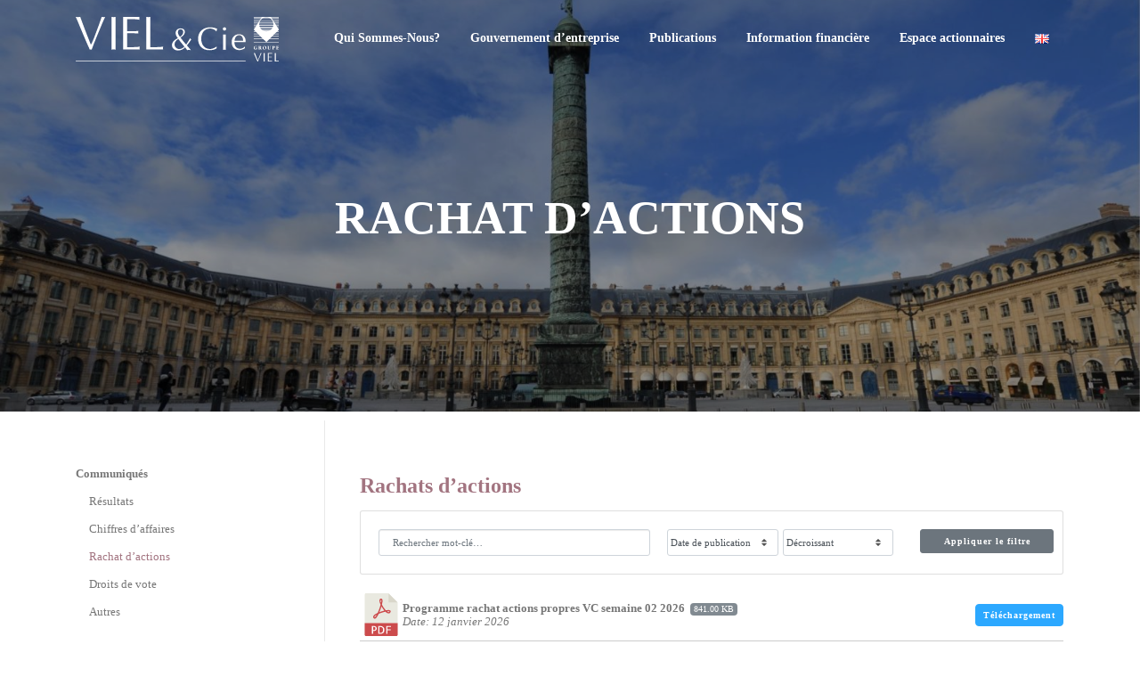

--- FILE ---
content_type: text/html; charset=UTF-8
request_url: https://www.viel.com/publications/rachat-dactions/
body_size: 16866
content:
<!DOCTYPE html>
<html lang="fr-FR">
<head>
<meta charset="UTF-8">
<meta name="viewport" content="width=device-width, initial-scale=1">
<link rel="profile" href="http://gmpg.org/xfn/11">
<link rel="pingback" href="https://www.viel.com/xmlrpc.php">

<title>Rachat d&rsquo;actions &#8211; VIEL &amp; cie</title>
<meta name='robots' content='max-image-preview:large' />
<link rel='dns-prefetch' href='//use.fontawesome.com' />
<link rel='dns-prefetch' href='//fonts.googleapis.com' />
<link rel="alternate" type="application/rss+xml" title="VIEL &amp; cie &raquo; Flux" href="https://www.viel.com/feed/" />
<script type="text/javascript">
/* <![CDATA[ */
window._wpemojiSettings = {"baseUrl":"https:\/\/s.w.org\/images\/core\/emoji\/15.0.3\/72x72\/","ext":".png","svgUrl":"https:\/\/s.w.org\/images\/core\/emoji\/15.0.3\/svg\/","svgExt":".svg","source":{"wpemoji":"https:\/\/www.viel.com\/wp-includes\/js\/wp-emoji.js?ver=6.6.4","twemoji":"https:\/\/www.viel.com\/wp-includes\/js\/twemoji.js?ver=6.6.4"}};
/**
 * @output wp-includes/js/wp-emoji-loader.js
 */

/**
 * Emoji Settings as exported in PHP via _print_emoji_detection_script().
 * @typedef WPEmojiSettings
 * @type {object}
 * @property {?object} source
 * @property {?string} source.concatemoji
 * @property {?string} source.twemoji
 * @property {?string} source.wpemoji
 * @property {?boolean} DOMReady
 * @property {?Function} readyCallback
 */

/**
 * Support tests.
 * @typedef SupportTests
 * @type {object}
 * @property {?boolean} flag
 * @property {?boolean} emoji
 */

/**
 * IIFE to detect emoji support and load Twemoji if needed.
 *
 * @param {Window} window
 * @param {Document} document
 * @param {WPEmojiSettings} settings
 */
( function wpEmojiLoader( window, document, settings ) {
	if ( typeof Promise === 'undefined' ) {
		return;
	}

	var sessionStorageKey = 'wpEmojiSettingsSupports';
	var tests = [ 'flag', 'emoji' ];

	/**
	 * Checks whether the browser supports offloading to a Worker.
	 *
	 * @since 6.3.0
	 *
	 * @private
	 *
	 * @returns {boolean}
	 */
	function supportsWorkerOffloading() {
		return (
			typeof Worker !== 'undefined' &&
			typeof OffscreenCanvas !== 'undefined' &&
			typeof URL !== 'undefined' &&
			URL.createObjectURL &&
			typeof Blob !== 'undefined'
		);
	}

	/**
	 * @typedef SessionSupportTests
	 * @type {object}
	 * @property {number} timestamp
	 * @property {SupportTests} supportTests
	 */

	/**
	 * Get support tests from session.
	 *
	 * @since 6.3.0
	 *
	 * @private
	 *
	 * @returns {?SupportTests} Support tests, or null if not set or older than 1 week.
	 */
	function getSessionSupportTests() {
		try {
			/** @type {SessionSupportTests} */
			var item = JSON.parse(
				sessionStorage.getItem( sessionStorageKey )
			);
			if (
				typeof item === 'object' &&
				typeof item.timestamp === 'number' &&
				new Date().valueOf() < item.timestamp + 604800 && // Note: Number is a week in seconds.
				typeof item.supportTests === 'object'
			) {
				return item.supportTests;
			}
		} catch ( e ) {}
		return null;
	}

	/**
	 * Persist the supports in session storage.
	 *
	 * @since 6.3.0
	 *
	 * @private
	 *
	 * @param {SupportTests} supportTests Support tests.
	 */
	function setSessionSupportTests( supportTests ) {
		try {
			/** @type {SessionSupportTests} */
			var item = {
				supportTests: supportTests,
				timestamp: new Date().valueOf()
			};

			sessionStorage.setItem(
				sessionStorageKey,
				JSON.stringify( item )
			);
		} catch ( e ) {}
	}

	/**
	 * Checks if two sets of Emoji characters render the same visually.
	 *
	 * This function may be serialized to run in a Worker. Therefore, it cannot refer to variables from the containing
	 * scope. Everything must be passed by parameters.
	 *
	 * @since 4.9.0
	 *
	 * @private
	 *
	 * @param {CanvasRenderingContext2D} context 2D Context.
	 * @param {string} set1 Set of Emoji to test.
	 * @param {string} set2 Set of Emoji to test.
	 *
	 * @return {boolean} True if the two sets render the same.
	 */
	function emojiSetsRenderIdentically( context, set1, set2 ) {
		// Cleanup from previous test.
		context.clearRect( 0, 0, context.canvas.width, context.canvas.height );
		context.fillText( set1, 0, 0 );
		var rendered1 = new Uint32Array(
			context.getImageData(
				0,
				0,
				context.canvas.width,
				context.canvas.height
			).data
		);

		// Cleanup from previous test.
		context.clearRect( 0, 0, context.canvas.width, context.canvas.height );
		context.fillText( set2, 0, 0 );
		var rendered2 = new Uint32Array(
			context.getImageData(
				0,
				0,
				context.canvas.width,
				context.canvas.height
			).data
		);

		return rendered1.every( function ( rendered2Data, index ) {
			return rendered2Data === rendered2[ index ];
		} );
	}

	/**
	 * Determines if the browser properly renders Emoji that Twemoji can supplement.
	 *
	 * This function may be serialized to run in a Worker. Therefore, it cannot refer to variables from the containing
	 * scope. Everything must be passed by parameters.
	 *
	 * @since 4.2.0
	 *
	 * @private
	 *
	 * @param {CanvasRenderingContext2D} context 2D Context.
	 * @param {string} type Whether to test for support of "flag" or "emoji".
	 * @param {Function} emojiSetsRenderIdentically Reference to emojiSetsRenderIdentically function, needed due to minification.
	 *
	 * @return {boolean} True if the browser can render emoji, false if it cannot.
	 */
	function browserSupportsEmoji( context, type, emojiSetsRenderIdentically ) {
		var isIdentical;

		switch ( type ) {
			case 'flag':
				/*
				 * Test for Transgender flag compatibility. Added in Unicode 13.
				 *
				 * To test for support, we try to render it, and compare the rendering to how it would look if
				 * the browser doesn't render it correctly (white flag emoji + transgender symbol).
				 */
				isIdentical = emojiSetsRenderIdentically(
					context,
					'\uD83C\uDFF3\uFE0F\u200D\u26A7\uFE0F', // as a zero-width joiner sequence
					'\uD83C\uDFF3\uFE0F\u200B\u26A7\uFE0F' // separated by a zero-width space
				);

				if ( isIdentical ) {
					return false;
				}

				/*
				 * Test for UN flag compatibility. This is the least supported of the letter locale flags,
				 * so gives us an easy test for full support.
				 *
				 * To test for support, we try to render it, and compare the rendering to how it would look if
				 * the browser doesn't render it correctly ([U] + [N]).
				 */
				isIdentical = emojiSetsRenderIdentically(
					context,
					'\uD83C\uDDFA\uD83C\uDDF3', // as the sequence of two code points
					'\uD83C\uDDFA\u200B\uD83C\uDDF3' // as the two code points separated by a zero-width space
				);

				if ( isIdentical ) {
					return false;
				}

				/*
				 * Test for English flag compatibility. England is a country in the United Kingdom, it
				 * does not have a two letter locale code but rather a five letter sub-division code.
				 *
				 * To test for support, we try to render it, and compare the rendering to how it would look if
				 * the browser doesn't render it correctly (black flag emoji + [G] + [B] + [E] + [N] + [G]).
				 */
				isIdentical = emojiSetsRenderIdentically(
					context,
					// as the flag sequence
					'\uD83C\uDFF4\uDB40\uDC67\uDB40\uDC62\uDB40\uDC65\uDB40\uDC6E\uDB40\uDC67\uDB40\uDC7F',
					// with each code point separated by a zero-width space
					'\uD83C\uDFF4\u200B\uDB40\uDC67\u200B\uDB40\uDC62\u200B\uDB40\uDC65\u200B\uDB40\uDC6E\u200B\uDB40\uDC67\u200B\uDB40\uDC7F'
				);

				return ! isIdentical;
			case 'emoji':
				/*
				 * Four and twenty blackbirds baked in a pie.
				 *
				 * To test for Emoji 15.0 support, try to render a new emoji: Blackbird.
				 *
				 * The Blackbird is a ZWJ sequence combining 🐦 Bird and ⬛ large black square.,
				 *
				 * 0x1F426 (\uD83D\uDC26) == Bird
				 * 0x200D == Zero-Width Joiner (ZWJ) that links the code points for the new emoji or
				 * 0x200B == Zero-Width Space (ZWS) that is rendered for clients not supporting the new emoji.
				 * 0x2B1B == Large Black Square
				 *
				 * When updating this test for future Emoji releases, ensure that individual emoji that make up the
				 * sequence come from older emoji standards.
				 */
				isIdentical = emojiSetsRenderIdentically(
					context,
					'\uD83D\uDC26\u200D\u2B1B', // as the zero-width joiner sequence
					'\uD83D\uDC26\u200B\u2B1B' // separated by a zero-width space
				);

				return ! isIdentical;
		}

		return false;
	}

	/**
	 * Checks emoji support tests.
	 *
	 * This function may be serialized to run in a Worker. Therefore, it cannot refer to variables from the containing
	 * scope. Everything must be passed by parameters.
	 *
	 * @since 6.3.0
	 *
	 * @private
	 *
	 * @param {string[]} tests Tests.
	 * @param {Function} browserSupportsEmoji Reference to browserSupportsEmoji function, needed due to minification.
	 * @param {Function} emojiSetsRenderIdentically Reference to emojiSetsRenderIdentically function, needed due to minification.
	 *
	 * @return {SupportTests} Support tests.
	 */
	function testEmojiSupports( tests, browserSupportsEmoji, emojiSetsRenderIdentically ) {
		var canvas;
		if (
			typeof WorkerGlobalScope !== 'undefined' &&
			self instanceof WorkerGlobalScope
		) {
			canvas = new OffscreenCanvas( 300, 150 ); // Dimensions are default for HTMLCanvasElement.
		} else {
			canvas = document.createElement( 'canvas' );
		}

		var context = canvas.getContext( '2d', { willReadFrequently: true } );

		/*
		 * Chrome on OS X added native emoji rendering in M41. Unfortunately,
		 * it doesn't work when the font is bolder than 500 weight. So, we
		 * check for bold rendering support to avoid invisible emoji in Chrome.
		 */
		context.textBaseline = 'top';
		context.font = '600 32px Arial';

		var supports = {};
		tests.forEach( function ( test ) {
			supports[ test ] = browserSupportsEmoji( context, test, emojiSetsRenderIdentically );
		} );
		return supports;
	}

	/**
	 * Adds a script to the head of the document.
	 *
	 * @ignore
	 *
	 * @since 4.2.0
	 *
	 * @param {string} src The url where the script is located.
	 *
	 * @return {void}
	 */
	function addScript( src ) {
		var script = document.createElement( 'script' );
		script.src = src;
		script.defer = true;
		document.head.appendChild( script );
	}

	settings.supports = {
		everything: true,
		everythingExceptFlag: true
	};

	// Create a promise for DOMContentLoaded since the worker logic may finish after the event has fired.
	var domReadyPromise = new Promise( function ( resolve ) {
		document.addEventListener( 'DOMContentLoaded', resolve, {
			once: true
		} );
	} );

	// Obtain the emoji support from the browser, asynchronously when possible.
	new Promise( function ( resolve ) {
		var supportTests = getSessionSupportTests();
		if ( supportTests ) {
			resolve( supportTests );
			return;
		}

		if ( supportsWorkerOffloading() ) {
			try {
				// Note that the functions are being passed as arguments due to minification.
				var workerScript =
					'postMessage(' +
					testEmojiSupports.toString() +
					'(' +
					[
						JSON.stringify( tests ),
						browserSupportsEmoji.toString(),
						emojiSetsRenderIdentically.toString()
					].join( ',' ) +
					'));';
				var blob = new Blob( [ workerScript ], {
					type: 'text/javascript'
				} );
				var worker = new Worker( URL.createObjectURL( blob ), { name: 'wpTestEmojiSupports' } );
				worker.onmessage = function ( event ) {
					supportTests = event.data;
					setSessionSupportTests( supportTests );
					worker.terminate();
					resolve( supportTests );
				};
				return;
			} catch ( e ) {}
		}

		supportTests = testEmojiSupports( tests, browserSupportsEmoji, emojiSetsRenderIdentically );
		setSessionSupportTests( supportTests );
		resolve( supportTests );
	} )
		// Once the browser emoji support has been obtained from the session, finalize the settings.
		.then( function ( supportTests ) {
			/*
			 * Tests the browser support for flag emojis and other emojis, and adjusts the
			 * support settings accordingly.
			 */
			for ( var test in supportTests ) {
				settings.supports[ test ] = supportTests[ test ];

				settings.supports.everything =
					settings.supports.everything && settings.supports[ test ];

				if ( 'flag' !== test ) {
					settings.supports.everythingExceptFlag =
						settings.supports.everythingExceptFlag &&
						settings.supports[ test ];
				}
			}

			settings.supports.everythingExceptFlag =
				settings.supports.everythingExceptFlag &&
				! settings.supports.flag;

			// Sets DOMReady to false and assigns a ready function to settings.
			settings.DOMReady = false;
			settings.readyCallback = function () {
				settings.DOMReady = true;
			};
		} )
		.then( function () {
			return domReadyPromise;
		} )
		.then( function () {
			// When the browser can not render everything we need to load a polyfill.
			if ( ! settings.supports.everything ) {
				settings.readyCallback();

				var src = settings.source || {};

				if ( src.concatemoji ) {
					addScript( src.concatemoji );
				} else if ( src.wpemoji && src.twemoji ) {
					addScript( src.twemoji );
					addScript( src.wpemoji );
				}
			}
		} );
} )( window, document, window._wpemojiSettings );

/* ]]> */
</script>
<style id='cf-frontend-style-inline-css' type='text/css'>
@font-face {
	font-family: 'Roboto-ThinItalic';
	font-weight: 400;
	font-display: auto;
	src: url('https://www.viel.com/wp-content/uploads/2021/02/Roboto-ThinItalic.ttf') format('truetype');
}
@font-face {
	font-family: 'Roboto-Thin';
	font-weight: 400;
	font-display: auto;
	src: url('https://www.viel.com/wp-content/uploads/2021/02/Roboto-Thin.ttf') format('truetype');
}
@font-face {
	font-family: 'Roboto-Regular';
	font-weight: 400;
	font-display: auto;
	src: url('https://www.viel.com/wp-content/uploads/2021/02/Roboto-Regular.ttf') format('truetype');
}
@font-face {
	font-family: 'Roboto-MediumItalic';
	font-weight: 400;
	font-display: auto;
	src: url('https://www.viel.com/wp-content/uploads/2021/02/Roboto-MediumItalic.ttf') format('truetype');
}
@font-face {
	font-family: 'Roboto-Medium';
	font-weight: 400;
	font-display: auto;
	src: url('https://www.viel.com/wp-content/uploads/2021/02/Roboto-Medium.ttf') format('truetype');
}
@font-face {
	font-family: 'Roboto-LightItalic';
	font-weight: 400;
	font-display: auto;
	src: url('https://www.viel.com/wp-content/uploads/2021/02/Roboto-LightItalic.ttf') format('truetype');
}
@font-face {
	font-family: 'Roboto-Light';
	font-weight: 400;
	font-display: auto;
	src: url('https://www.viel.com/wp-content/uploads/2021/02/Roboto-Light.ttf') format('truetype');
}
@font-face {
	font-family: 'Roboto-Italic';
	font-weight: 400;
	font-display: auto;
	src: url('https://www.viel.com/wp-content/uploads/2021/02/Roboto-Italic.ttf') format('truetype');
}
@font-face {
	font-family: 'Roboto-BoldItalic';
	font-weight: 400;
	font-display: auto;
	src: url('https://www.viel.com/wp-content/uploads/2021/02/Roboto-BoldItalic.ttf') format('truetype');
}
@font-face {
	font-family: 'Roboto-Bold';
	font-weight: 400;
	font-display: auto;
	src: url('https://www.viel.com/wp-content/uploads/2021/02/Roboto-Bold.ttf') format('truetype');
}
</style>
<style id='wp-emoji-styles-inline-css' type='text/css'>

	img.wp-smiley, img.emoji {
		display: inline !important;
		border: none !important;
		box-shadow: none !important;
		height: 1em !important;
		width: 1em !important;
		margin: 0 0.07em !important;
		vertical-align: -0.1em !important;
		background: none !important;
		padding: 0 !important;
	}
</style>
<link rel='stylesheet' id='wp-block-library-css' href='https://www.viel.com/wp-includes/css/dist/block-library/style.css?ver=6.6.4' type='text/css' media='all' />
<style id='classic-theme-styles-inline-css' type='text/css'>
/**
 * These rules are needed for backwards compatibility.
 * They should match the button element rules in the base theme.json file.
 */
.wp-block-button__link {
	color: #ffffff;
	background-color: #32373c;
	border-radius: 9999px; /* 100% causes an oval, but any explicit but really high value retains the pill shape. */

	/* This needs a low specificity so it won't override the rules from the button element if defined in theme.json. */
	box-shadow: none;
	text-decoration: none;

	/* The extra 2px are added to size solids the same as the outline versions.*/
	padding: calc(0.667em + 2px) calc(1.333em + 2px);

	font-size: 1.125em;
}

.wp-block-file__button {
	background: #32373c;
	color: #ffffff;
	text-decoration: none;
}

</style>
<style id='global-styles-inline-css' type='text/css'>
:root{--wp--preset--aspect-ratio--square: 1;--wp--preset--aspect-ratio--4-3: 4/3;--wp--preset--aspect-ratio--3-4: 3/4;--wp--preset--aspect-ratio--3-2: 3/2;--wp--preset--aspect-ratio--2-3: 2/3;--wp--preset--aspect-ratio--16-9: 16/9;--wp--preset--aspect-ratio--9-16: 9/16;--wp--preset--color--black: #000000;--wp--preset--color--cyan-bluish-gray: #abb8c3;--wp--preset--color--white: #ffffff;--wp--preset--color--pale-pink: #f78da7;--wp--preset--color--vivid-red: #cf2e2e;--wp--preset--color--luminous-vivid-orange: #ff6900;--wp--preset--color--luminous-vivid-amber: #fcb900;--wp--preset--color--light-green-cyan: #7bdcb5;--wp--preset--color--vivid-green-cyan: #00d084;--wp--preset--color--pale-cyan-blue: #8ed1fc;--wp--preset--color--vivid-cyan-blue: #0693e3;--wp--preset--color--vivid-purple: #9b51e0;--wp--preset--gradient--vivid-cyan-blue-to-vivid-purple: linear-gradient(135deg,rgba(6,147,227,1) 0%,rgb(155,81,224) 100%);--wp--preset--gradient--light-green-cyan-to-vivid-green-cyan: linear-gradient(135deg,rgb(122,220,180) 0%,rgb(0,208,130) 100%);--wp--preset--gradient--luminous-vivid-amber-to-luminous-vivid-orange: linear-gradient(135deg,rgba(252,185,0,1) 0%,rgba(255,105,0,1) 100%);--wp--preset--gradient--luminous-vivid-orange-to-vivid-red: linear-gradient(135deg,rgba(255,105,0,1) 0%,rgb(207,46,46) 100%);--wp--preset--gradient--very-light-gray-to-cyan-bluish-gray: linear-gradient(135deg,rgb(238,238,238) 0%,rgb(169,184,195) 100%);--wp--preset--gradient--cool-to-warm-spectrum: linear-gradient(135deg,rgb(74,234,220) 0%,rgb(151,120,209) 20%,rgb(207,42,186) 40%,rgb(238,44,130) 60%,rgb(251,105,98) 80%,rgb(254,248,76) 100%);--wp--preset--gradient--blush-light-purple: linear-gradient(135deg,rgb(255,206,236) 0%,rgb(152,150,240) 100%);--wp--preset--gradient--blush-bordeaux: linear-gradient(135deg,rgb(254,205,165) 0%,rgb(254,45,45) 50%,rgb(107,0,62) 100%);--wp--preset--gradient--luminous-dusk: linear-gradient(135deg,rgb(255,203,112) 0%,rgb(199,81,192) 50%,rgb(65,88,208) 100%);--wp--preset--gradient--pale-ocean: linear-gradient(135deg,rgb(255,245,203) 0%,rgb(182,227,212) 50%,rgb(51,167,181) 100%);--wp--preset--gradient--electric-grass: linear-gradient(135deg,rgb(202,248,128) 0%,rgb(113,206,126) 100%);--wp--preset--gradient--midnight: linear-gradient(135deg,rgb(2,3,129) 0%,rgb(40,116,252) 100%);--wp--preset--font-size--small: 13px;--wp--preset--font-size--medium: 20px;--wp--preset--font-size--large: 36px;--wp--preset--font-size--x-large: 42px;--wp--preset--spacing--20: 0.44rem;--wp--preset--spacing--30: 0.67rem;--wp--preset--spacing--40: 1rem;--wp--preset--spacing--50: 1.5rem;--wp--preset--spacing--60: 2.25rem;--wp--preset--spacing--70: 3.38rem;--wp--preset--spacing--80: 5.06rem;--wp--preset--shadow--natural: 6px 6px 9px rgba(0, 0, 0, 0.2);--wp--preset--shadow--deep: 12px 12px 50px rgba(0, 0, 0, 0.4);--wp--preset--shadow--sharp: 6px 6px 0px rgba(0, 0, 0, 0.2);--wp--preset--shadow--outlined: 6px 6px 0px -3px rgba(255, 255, 255, 1), 6px 6px rgba(0, 0, 0, 1);--wp--preset--shadow--crisp: 6px 6px 0px rgba(0, 0, 0, 1);}:where(.is-layout-flex){gap: 0.5em;}:where(.is-layout-grid){gap: 0.5em;}body .is-layout-flex{display: flex;}.is-layout-flex{flex-wrap: wrap;align-items: center;}.is-layout-flex > :is(*, div){margin: 0;}body .is-layout-grid{display: grid;}.is-layout-grid > :is(*, div){margin: 0;}:where(.wp-block-columns.is-layout-flex){gap: 2em;}:where(.wp-block-columns.is-layout-grid){gap: 2em;}:where(.wp-block-post-template.is-layout-flex){gap: 1.25em;}:where(.wp-block-post-template.is-layout-grid){gap: 1.25em;}.has-black-color{color: var(--wp--preset--color--black) !important;}.has-cyan-bluish-gray-color{color: var(--wp--preset--color--cyan-bluish-gray) !important;}.has-white-color{color: var(--wp--preset--color--white) !important;}.has-pale-pink-color{color: var(--wp--preset--color--pale-pink) !important;}.has-vivid-red-color{color: var(--wp--preset--color--vivid-red) !important;}.has-luminous-vivid-orange-color{color: var(--wp--preset--color--luminous-vivid-orange) !important;}.has-luminous-vivid-amber-color{color: var(--wp--preset--color--luminous-vivid-amber) !important;}.has-light-green-cyan-color{color: var(--wp--preset--color--light-green-cyan) !important;}.has-vivid-green-cyan-color{color: var(--wp--preset--color--vivid-green-cyan) !important;}.has-pale-cyan-blue-color{color: var(--wp--preset--color--pale-cyan-blue) !important;}.has-vivid-cyan-blue-color{color: var(--wp--preset--color--vivid-cyan-blue) !important;}.has-vivid-purple-color{color: var(--wp--preset--color--vivid-purple) !important;}.has-black-background-color{background-color: var(--wp--preset--color--black) !important;}.has-cyan-bluish-gray-background-color{background-color: var(--wp--preset--color--cyan-bluish-gray) !important;}.has-white-background-color{background-color: var(--wp--preset--color--white) !important;}.has-pale-pink-background-color{background-color: var(--wp--preset--color--pale-pink) !important;}.has-vivid-red-background-color{background-color: var(--wp--preset--color--vivid-red) !important;}.has-luminous-vivid-orange-background-color{background-color: var(--wp--preset--color--luminous-vivid-orange) !important;}.has-luminous-vivid-amber-background-color{background-color: var(--wp--preset--color--luminous-vivid-amber) !important;}.has-light-green-cyan-background-color{background-color: var(--wp--preset--color--light-green-cyan) !important;}.has-vivid-green-cyan-background-color{background-color: var(--wp--preset--color--vivid-green-cyan) !important;}.has-pale-cyan-blue-background-color{background-color: var(--wp--preset--color--pale-cyan-blue) !important;}.has-vivid-cyan-blue-background-color{background-color: var(--wp--preset--color--vivid-cyan-blue) !important;}.has-vivid-purple-background-color{background-color: var(--wp--preset--color--vivid-purple) !important;}.has-black-border-color{border-color: var(--wp--preset--color--black) !important;}.has-cyan-bluish-gray-border-color{border-color: var(--wp--preset--color--cyan-bluish-gray) !important;}.has-white-border-color{border-color: var(--wp--preset--color--white) !important;}.has-pale-pink-border-color{border-color: var(--wp--preset--color--pale-pink) !important;}.has-vivid-red-border-color{border-color: var(--wp--preset--color--vivid-red) !important;}.has-luminous-vivid-orange-border-color{border-color: var(--wp--preset--color--luminous-vivid-orange) !important;}.has-luminous-vivid-amber-border-color{border-color: var(--wp--preset--color--luminous-vivid-amber) !important;}.has-light-green-cyan-border-color{border-color: var(--wp--preset--color--light-green-cyan) !important;}.has-vivid-green-cyan-border-color{border-color: var(--wp--preset--color--vivid-green-cyan) !important;}.has-pale-cyan-blue-border-color{border-color: var(--wp--preset--color--pale-cyan-blue) !important;}.has-vivid-cyan-blue-border-color{border-color: var(--wp--preset--color--vivid-cyan-blue) !important;}.has-vivid-purple-border-color{border-color: var(--wp--preset--color--vivid-purple) !important;}.has-vivid-cyan-blue-to-vivid-purple-gradient-background{background: var(--wp--preset--gradient--vivid-cyan-blue-to-vivid-purple) !important;}.has-light-green-cyan-to-vivid-green-cyan-gradient-background{background: var(--wp--preset--gradient--light-green-cyan-to-vivid-green-cyan) !important;}.has-luminous-vivid-amber-to-luminous-vivid-orange-gradient-background{background: var(--wp--preset--gradient--luminous-vivid-amber-to-luminous-vivid-orange) !important;}.has-luminous-vivid-orange-to-vivid-red-gradient-background{background: var(--wp--preset--gradient--luminous-vivid-orange-to-vivid-red) !important;}.has-very-light-gray-to-cyan-bluish-gray-gradient-background{background: var(--wp--preset--gradient--very-light-gray-to-cyan-bluish-gray) !important;}.has-cool-to-warm-spectrum-gradient-background{background: var(--wp--preset--gradient--cool-to-warm-spectrum) !important;}.has-blush-light-purple-gradient-background{background: var(--wp--preset--gradient--blush-light-purple) !important;}.has-blush-bordeaux-gradient-background{background: var(--wp--preset--gradient--blush-bordeaux) !important;}.has-luminous-dusk-gradient-background{background: var(--wp--preset--gradient--luminous-dusk) !important;}.has-pale-ocean-gradient-background{background: var(--wp--preset--gradient--pale-ocean) !important;}.has-electric-grass-gradient-background{background: var(--wp--preset--gradient--electric-grass) !important;}.has-midnight-gradient-background{background: var(--wp--preset--gradient--midnight) !important;}.has-small-font-size{font-size: var(--wp--preset--font-size--small) !important;}.has-medium-font-size{font-size: var(--wp--preset--font-size--medium) !important;}.has-large-font-size{font-size: var(--wp--preset--font-size--large) !important;}.has-x-large-font-size{font-size: var(--wp--preset--font-size--x-large) !important;}
:where(.wp-block-post-template.is-layout-flex){gap: 1.25em;}:where(.wp-block-post-template.is-layout-grid){gap: 1.25em;}
:where(.wp-block-columns.is-layout-flex){gap: 2em;}:where(.wp-block-columns.is-layout-grid){gap: 2em;}
:root :where(.wp-block-pullquote){font-size: 1.5em;line-height: 1.6;}
</style>
<link rel='stylesheet' id='bd-styles-css' href='https://www.viel.com/wp-content/plugins/bourse-direct-plugin/includes/css/plugin-styles.css?ver=6.6.4' type='text/css' media='all' />
<link rel='stylesheet' id='contact-form-7-css' href='https://www.viel.com/wp-content/plugins/contact-form-7/includes/css/styles.css?ver=6.0.6' type='text/css' media='all' />
<link rel='stylesheet' id='wpdm-font-awesome-css' href='https://use.fontawesome.com/releases/v6.2.0/css/all.css?ver=6.6.4' type='text/css' media='all' />
<link rel='stylesheet' id='wpdm-front-bootstrap-css' href='https://www.viel.com/wp-content/plugins/download-manager/assets/bootstrap/css/bootstrap.min.css?ver=6.6.4' type='text/css' media='all' />
<link rel='stylesheet' id='wpdm-front-css' href='https://www.viel.com/wp-content/plugins/download-manager/assets/css/front.css?ver=6.6.4' type='text/css' media='all' />
<link rel='stylesheet' id='vsel-styles-css' href='https://www.viel.com/wp-content/plugins/very-simple-event-list/css/vsel-style.min.css?ver=6.6.4' type='text/css' media='all' />
<link rel='stylesheet' id='widgetopts-styles-css' href='https://www.viel.com/wp-content/plugins/widget-options/assets/css/widget-options.css?ver=4.1.3' type='text/css' media='all' />
<link rel='stylesheet' id='parent-style-css' href='https://www.viel.com/wp-content/themes/screenr/style.css?ver=6.6.4' type='text/css' media='all' />
<link rel='stylesheet' id='child-style-css' href='https://www.viel.com/wp-content/themes/viel/style.css?ver=6.6.4' type='text/css' media='all' />
<link rel='stylesheet' id='screenr-fonts-css' href='https://fonts.googleapis.com/css?family=Open%2BSans%3A400%2C300%2C300italic%2C400italic%2C600%2C600italic%2C700%2C700italic%7CMontserrat%3A400%2C700&#038;subset=latin%2Clatin-ext' type='text/css' media='all' />
<link rel='stylesheet' id='screenr-fa-css' href='https://www.viel.com/wp-content/themes/screenr/assets/fontawesome-v6/css/all.min.css?ver=6.5.1' type='text/css' media='all' />
<link rel='stylesheet' id='screenr-fa-shims-css' href='https://www.viel.com/wp-content/themes/screenr/assets/fontawesome-v6/css/v4-shims.min.css?ver=6.5.1' type='text/css' media='all' />
<link rel='stylesheet' id='bootstrap-css' href='https://www.viel.com/wp-content/themes/screenr/assets/css/bootstrap.min.css?ver=4.0.0' type='text/css' media='all' />
<link rel='stylesheet' id='screenr-style-css' href='https://www.viel.com/wp-content/themes/screenr/style.css?ver=6.6.4' type='text/css' media='all' />
<style id='screenr-style-inline-css' type='text/css'>
	.site-header.header-fixed.transparent {
		background-color: rgba(63,63,63,1);
		border-bottom: 0px none;
	}
					.nav-menu > li > a,
		.no-scroll .sticky-header.transparent .nav-menu > li > a,
		.sticky-header.transparent .nav-menu > li > a {
			color: #ffffff;
		}

					.sticky-header.transparent .nav-menu > li:hover > a::after,
		.sticky-header.transparent .nav-menu > li.current-menu-item > a::after {
			border-bottom-color: #ffffff;
		}
				#page-header-cover.swiper-slider.no-image .swiper-slide .overlay {
		background-color: #000000;
		opacity: 1;
	}
		.footer-widgets {
		background-color: #3f3f3f;
	}
	
	
	
	
	
	
	
		.gallery-carousel .g-item{
		padding: 0px 10px;
	}
	.gallery-carousel {
		margin-left: -10px;
		margin-right: -10px;
	}
	.gallery-grid .g-item, .gallery-masonry .g-item .inner {
		padding: 10px;
	}
	.gallery-grid, .gallery-masonry {
		margin: -10px;
	}
	 body .c-bully { color: #000000; } 
</style>
<link rel='stylesheet' id='screenr-gallery-lightgallery-css' href='https://www.viel.com/wp-content/themes/screenr/assets/css/lightgallery.css?ver=6.6.4' type='text/css' media='all' />
<script type="text/javascript" src="https://www.viel.com/wp-includes/js/jquery/jquery.js?ver=3.7.1" id="jquery-core-js"></script>
<script type="text/javascript" src="https://www.viel.com/wp-includes/js/jquery/jquery-migrate.js?ver=3.4.1" id="jquery-migrate-js"></script>
<script type="text/javascript" src="https://www.viel.com/wp-content/plugins/download-manager/assets/bootstrap/js/bootstrap.bundle.min.js?ver=6.6.4" id="wpdm-front-bootstrap-js"></script>
<script type="text/javascript" id="wpdm-frontjs-js-extra">
/* <![CDATA[ */
var wpdm_url = {"home":"https:\/\/www.viel.com\/","site":"https:\/\/www.viel.com\/","ajax":"https:\/\/www.viel.com\/wp-admin\/admin-ajax.php"};
var wpdm_js = {"spinner":"<i class=\"fas fa-sun fa-spin\"><\/i>","client_id":"c42bf2a82fbded3b7ee614f264df82df"};
var wpdm_strings = {"pass_var":"Mot de passe v\u00e9rifi\u00e9\u00a0!","pass_var_q":"Veuillez cliquer sur le bouton suivant pour commencer le t\u00e9l\u00e9chargement.","start_dl":"Commencer le t\u00e9l\u00e9chargement"};
/* ]]> */
</script>
<script type="text/javascript" src="https://www.viel.com/wp-content/plugins/download-manager/assets/js/front.js?ver=6.5.7" id="wpdm-frontjs-js"></script>
<link rel="https://api.w.org/" href="https://www.viel.com/wp-json/" /><link rel="alternate" title="JSON" type="application/json" href="https://www.viel.com/wp-json/wp/v2/pages/3160" /><link rel="EditURI" type="application/rsd+xml" title="RSD" href="https://www.viel.com/xmlrpc.php?rsd" />
<meta name="generator" content="WordPress 6.6.4" />
<link rel="canonical" href="https://www.viel.com/publications/rachat-dactions/" />
<link rel='shortlink' href='https://www.viel.com/?p=3160' />
<link rel="alternate" title="oEmbed (JSON)" type="application/json+oembed" href="https://www.viel.com/wp-json/oembed/1.0/embed?url=https%3A%2F%2Fwww.viel.com%2Fpublications%2Frachat-dactions%2F&#038;lang=fr" />
<link rel="alternate" title="oEmbed (XML)" type="text/xml+oembed" href="https://www.viel.com/wp-json/oembed/1.0/embed?url=https%3A%2F%2Fwww.viel.com%2Fpublications%2Frachat-dactions%2F&#038;format=xml&#038;lang=fr" />
<link rel="icon" href="https://www.viel.com/wp-content/uploads/2020/12/favicon.gif" sizes="32x32" />
<link rel="icon" href="https://www.viel.com/wp-content/uploads/2020/12/favicon.gif" sizes="192x192" />
<link rel="apple-touch-icon" href="https://www.viel.com/wp-content/uploads/2020/12/favicon.gif" />
<meta name="msapplication-TileImage" content="https://www.viel.com/wp-content/uploads/2020/12/favicon.gif" />
		<style type="text/css" id="wp-custom-css">
			
body {
	font-family: roboto; 
	font-size: 14px;
}
.site-content {
	padding-top:10px;
}
h3 {
	font-family: Roboto;
	font-size: 24px;
	color: #a27480;
}
.vignettes figcaption {
	color: #35414f;
	font-size: 15px;
	font-family: roboto;
}
.sidebar .widget .widget-title  {
	font-family: Roboto;
	font-size: 20px; 
	letter-spacing: 0.5px;
	text-transform: none;
}
.sidebar .widget a {
	color: #ae9a9f;
}
.sidebar .widget li a {
   color: #777777;
}
h4 {
	font-family: Roboto;
	font-size: 20px; 
	color: #535f6d;
}
h2 {
	color:#a27480;
}
li a { 
	color: #a27480;
}
a  {
	color: #a27480;
}
#page .swiper-slide-heading {
	font-family: roboto;
	font-size: 3.25rem;
}
#page .swiper-slide-heading span{
	font-family: roboto;
}
.nav-menu a {
	font-size: 13.5px;
	color:#a27480;
}
.nav-menu a:hover,
.nav-menu a:active {
	color: #a27480;
}
.descriptionviel {
	padding-bottom: 10px;
}
.picto {
	background-color: #f1f1f1;
	height: 180px; 
	padding: 15px;
	line-height: 1.3;
}
.picto figcaption {
	text-align: center;	
}
.filiale {
	height: 100px
}
.panel-body {

}

.row input[type=search] {
	font-size: 11px;
	max-width: 85%;
}
.row button[type=submit] {
	width: 150px;
	margin-left: -40px;
	font-size: 10px;

	
}
.w3eden select {
	font-size: 11px !important;
	width: 135px !important;
	padding-left: 3px !important;
	padding-right: 0px !important;
	margin-left: -65px;
	margin-right: 10px;
	max-width: 125%;
}
.wpdm-custom-select {
    background-size: 10px!important;
}
.lienviel, 
.textwidget .actu, 
.vsel-widget-link {
	text-align: right;
	border-top: 1px #cccccc solid;
	margin-top: 10px;
	padding-top: 10px;
}
.lienviel a,
.actu a,
.vsel-widget-link a{
	font-weight: 300;
	border-radius: 15px;
	border: 1px solid #ae9a9f;
	padding: 3px 10px;
	transition: all 0.3s;
}
.lienviel a:hover,
.actu a:hover,
.vsel-widget-link a:hover{
	color: #ffffff !important;
	border-color: #a27480;
	background-color: #a27480;
}
.container-value-plugin {
	background-color: #f1f1f1;
	padding: 5px;
}
.value-plugin {
	font-size: 22px;
	font-weight: bold;
	text-align: center;
}
.time-plugin {
	text-align: right;
	font-style: italic;
	font-size: 12px;
	margin-right: 10px;
	color: #a7a7a7;
}
.diff-plugin {
	font-size: 13px;
 	display: flex;
	flex-direction: row;
	justify-content: center;
}
.value-unit-plugin {
	font-size: 12px;
}
.value-diff-plugin {
	background-color:#a27480;
	color: #ffffff;
	font-family: roboto-regular;
	padding: 0 7px;
	font-weight: bold;
	margin-right: 5px;
	margin-bottom: 5px;
}
.cartouche {
	display:flex;
	justify-content: space-around;
	background-color: #f1f1f1;
	padding-top: 10px;
	padding-bottom: 10px;
	line-height: 1.5;
	font-size: 13px;
}
.cartouche-name {
	font-size: 30px;
	font-weight: bolder;
	line-height: 35px;
}
.cartouche-value, 
.cartouche-percent {
	font-size: 22px;
	font-weight: bolder;
}
.cartouche-unit {
	font-size: 15px;
}
.cartouche-info {
	font-size: 14px;
}
.cartouche-left {
	border-right: solid 1px #d6d6d6;
	width: 50%;
	padding-left: 15px;
	padding-right: 15px;
}
.cartouche-right {
	display:flex;
	justify-content: space-between;
	width: 50%;
	padding-left: 15px;
	padding-right: 15px;
}
.cartouche-bid-ask {
	display:flex;
	justify-content: space-between;
	text-align: center;
	padding: 10px 0 0 0;
}
.cartouche-bid {
	color: #ffffff;
	background-color: #449d43;
	border-radius: 12px;
	width: 100%;
	padding: 5px;
	margin-right: 10px;
	font-size: 14px;
}
.cartouche-ask {
	color: #ffffff;
	background-color: #ea5a5a;
	border-radius: 12px;
	padding: 5px;
	width: 100%;
	font-size: 14px;
}
.cartouche-colonne { 
	display: flex;
	flex-direction: column;
}
.cartouche-line {
	padding-bottom: 10px;
	line-height: 1.2;
}
.cartouche-details {
		margin-top: 25px;
}
.cartouche-details a {
	font-weight: 300;
	border-radius: 15px;
	border: 1px solid #ae9a9f;
	padding: 3px 10px;
	transition: all 0.3s;
	font-size: 13px;
	text-decoration: none;
}
.cartouche-details a:hover {
	color: #ffffff ;
	border-color: #a27480;
	background-color: #a27480;
}
.donnees-capi {
	display: flex;
	justify-content: space-between;
	color: #ffffff;
	text-align: center;
	margin-bottom: 15px;
}
.donnees-title {
	padding: 2px 0;
	background-color: #687586;
	font-size: 13px;
}
.donnees-section {
	background-color: #535f6d;
	width: 24%;
}
.donnees-value {
	font-weight: bold;
	font-size: 20px;
	height: 75px;
	display: flex;
	align-items: center;
	justify-content: center;
}
.donnees-devise-unit {
	font-size: 14px;
	font-weight: normal;
	padding-top: 5px;
	margin-left: 5px;
	font-family: roboto-light;
}
.infobulle {
  position: relative;
  display: inline-block;
  border: 1px solid #a7b5c9;
	border-radius: 50%;
	width: 15px;
	height: 15px;
	background-color: #8b99ac;
	line-height: 17px;
	cursor: pointer;
}
.infobulle .infobulletext {
	visibility: hidden;
	width: 120px;
	border-radius: 6px;
	padding: 5px;
	box-shadow: 0px 11px 31px -11px rgba(0,0,0,0.5);
	color: #777777;
	background-color: #ffffff;
	position: absolute;
	z-index: 1;
	top: 25px;
	left: -53px;
	text-align: left;
}
.infobulle .infobulletext::after {
	content: '';
	position: absolute;
	right: 52px;
	top: -8px;
	width: 0;
	height: 0;
	border-style: solid;
	border-width: 0 8px 8px 8px;
	border-color: transparent transparent #ffffff transparent;
}
.infobulle:hover .infobulletext {
	visibility: visible;
}

.vsel-meta-time {
	display:none;
}

@media only screen and (max-width: 500px){
	
	.wp-block-column.is-vertically-aligned-top, 
	.wp-block-column.is-vertically-aligned-center, 
	.wp-block-column.is-vertically-aligned-bottom {
		width: 75%;
	}
	
	.vignettes {
		display: flex;
	}	
	.filiales {
		display:flex;
		flex-direction:column;
	}
	.filiale {
		height: 200px;
		width: 275px;
	}
	.row button[type=submit] {
		width: 150px;
		margin-left: 0px;
}
	.w3eden select {
		font-size: 11px !important;
		width: 135px !important;
		padding-left: 2px !important;
		padding-right: 0px !important;
		margin-left: 0px;
		margin-right: 10px;
		max-width: 125%;
	}
	.wp-block-column {
		width: none !important;
	}
}

@media only screen and (max-width: 780px) and (min-width: 500px){
	
	.vignettes {
	 display: flex;
		}	
	.filiales{
		display:flex;
		flex-direction:column;
		align-items: center;
	}
	.filiale {
		height: 200px;
		width: 275px;
		margin-left: auto;
		margin-right: auto;
	}
	.row button[type=submit] {
		width: 150px;
		margin-left: 0px;
	}
	.w3eden select {
		font-size: 11px !important;
		width: 135px !important;
		padding-left: 2px !important;
		padding-right: 0px !important;
		margin-left: 0px;
		margin-right: 10px;
		max-width: 125%;
	}
}

@media only screen and (max-width: 780px) {
	#content-inside {
		display:flex;
		flex-direction: column-reverse;
	}
	#primary, 
	#secondary {
		padding: 0px
	}
	.menu {
		border-bottom: solid 1px #D2D2D2;
	}
}
#secondary a {
	font-size: 13px;
}
#secondary a:hover, 
#secondary a:active {
	color: #a27480;
	text-decoration: none;
}
#vsel .vsel-content {
	border-bottom: none;
}
.vsel-meta-title {
	font-weight: bold;
}
.vsel-content {
	line-height: 0.8 ;
}

#vsel .vsel-content {
   margin: 0 0 0px !important; 
   padding: 0 0 0px !important;
	}

.vsel-content h3 {
	font-family: roboto ;
	font-size:14px !important;
	color: #777777;
	font-weight: bold;
}
.vsel-meta-date {
	font-style: italic
}
.vsel-meta-cats {
	display:none;
}
.vsel-meta {
	width: 100%
}
.sub-menu {
	margin-left: 15px
}
.menu-item {
	font-weight: bold
}
.sous {
	font-weight: normal;
}
.site-branding img, 
.site-branding a  {
	max-height: 50px;
}
.site-header-wrapper.is-fixed .header-fixed img {
	max-height: 50px;
}
.site-info {
	display: none;
}

@media only screen and (max-width: 500px){
	.site-branding img, 
	.site-branding a {
	max-height: 45px;
}
	.site-header-wrapper.is-fixed 		.header-fixed img {
		max-height: 45px;
	}
	#page .swiper-slide-heading {
		font-family: Roboto;
		font-size: 2rem;
		font-weight: 900;
	}
	.w3eden select {
		font-size: 11px !important;
		width: 135px !important;
		padding-left: 2px !important;
		padding-right: 0 !important;
		margin-left: 0;
		margin-right: 10px;
		max-width: 125%;
	}
}

.media {
	font-size: 14px;
	flex-direction: column;
	padding-top: 10px;
}

.media-date {
	font-style: italic;
  width: 239.9px;
	padding-bottom: 15px;
	line-height: 2;
	font-weight: normal;
}
.media-body{
	width: 239.9px;
	font-weight: bolder;
	line-height:1;
}
.media1 {
	display: flex;
	border-bottom: 1px #cccccc solid;
	padding-top: 5px;
	padding-bottom: 5px;
	font-size: 13px;
	align-items: center;
}
.media1 a{
	font-size: 10px !important;
}


.media1-date {
	font-style: italic;
	font-weight: normal;
}
.entry-footer {
    margin-bottom: 0;
    padding-top:  0;
    border-top: none;
}
#footer-2 .textwidget {
	border-top: none;	
}
#footer-2 .textwidget a:hover{
	color: #a27480;
}

/* Organigramme */
.Organigramme {
	display: flex;
	flex-direction: column;
	width: 640px;
	color: #ffffff;
	text-align: center;
}
.flechestop {
	display: flex;
	justify-content: space-around;
	color: #000000;
}
.flechesbot {
	justify-content: space-between;
	display: flex;
	color: #000000;
	font-weight: bold;
	text-align: center; 
}
.flechebot1{
	width: 40%; 
}
.flechebot2 {
	width: 25%; 
}
.topbox {
	display: flex;
	justify-content: space-between;
	text-align: center;
	text-transform: uppercase;
	font-weight: bold;
	color: #ffffff;
	font-size: 12px;
}
.fleche {
	font-size: xx-large;
	margin-bottom: -8px;
	margin-top: -15px;
}
.valeur {
	font-size: 15px;
	font-weight: normal;
}
.box {
	background-color: RGB(192 181 185);
	width: 32%;
	padding:0.75%;
}

.vielmid {
	background-color: RGB(173 153 158);
	padding:2%;
	color: #ffffff;
	text-align: center;
	font-size: 25px;
	font-weight: bold;
	 
}
.vielaction {
	font-size: 13px;
	font-weight: normal;
}

.bottombox {
	display:flex;
	justify-content: space-between;
	color: #ffffff;
	text-align: center;
	font-size: 12px;
	
}
.bottomname {
	font-weight: bold;
	text-transform: uppercase;
}
.tradition {
	background-color:RGB(192 181 185);
	width: 40%;
	padding:1%;
}
.bourse {
	background-color:RGB(192 181 185);
	width: 28%;
	padding:1%;
}
.swisslife {
	background-color:RGB(192 181 185);
	width: 28%;
	padding:3%;
}

@media only screen and (max-width: 580px) {
	.Organigramme {
		width: 100%;
		height: 100%;
	}
	.tradition {
	background-color:RGB(192 181 185);
	width: 43%;
	padding:1%;
		font-size: 11px
}
.bourse {
	background-color:RGB(192 181 185);
	width: 25%;
	padding:2%;
	font-size: 11px
}
.swisslife {
	background-color:RGB(192 181 185);
	width: 25%;
	padding:2%;
	font-size: 12px
}
	.box {
		width: 32%;
		font-size: 11px;
	}
}

@media only screen and (max-width: 1100px) {

	.nav-menu > li > a, 
	.no-scroll .sticky-header.transparent .nav-menu > li > a, 
	.sticky-header.transparent .nav-menu > li > a {
		color: #777777;
	}
}

table th {
	letter-spacing: 0px; 
	text-transform: initial;
	font-family: roboto;
	font-size: 13px
}

@media screen and (max-width: 1200px){
	.container {
		max-width: 100%;
	}
}
@media screen and (max-width: 1140px){
	.left-sidebar .content-area {
		padding-left: 20px;
	}
	.entry-content {
		max-width: 100%;
	}
}
@media screen and (max-width: 991px){
	.w3eden .row input[type="search"] {
    max-width: 100%;
		margin-bottom: 10px;
	}
	.w3eden select {
		margin-left: 0 !important;
		width: 100% !important;
	}
	.w3eden .row button[type="submit"] {
		width: 100%;
		margin-left: 0;
	}
}
@media screen and (max-width: 939px){
	.left-sidebar .content-area {
		padding-left: 0;
	}
	.container.left-sidebar {
		flex-direction: column-reverse;
		display: inline-flex;
		width: 100%;
	}
	#secondary {
		padding-bottom: 0;
	}
	#primary {
		padding-top: 0;
	}
	.sidebar .widget {
		margin-bottom: 0px;
	}
	.menu-espace-actionnaires-container .menu, .menu {
		margin-top: 10px;
		border-bottom: 1px solid #e9e9e9;
	}
}
@media screen and (max-width: 767px){
		.w3eden select {
			margin-bottom: 10px;
	}
}
@media screen and (max-width: 650px){
	.donnees-capi {
		flex-direction: column;
	}
	.donnees-section {
		width: 100%;
		margin-bottom: 15px;
	}
	.cartouche {
		flex-direction: column;
	}
	.cartouche .cartouche-left {
		border-right: none;
		margin-bottom: 10px;
		width: 100%;
	}
	.cartouche .cartouche-right {
		width: 100%;
	}
	.menu {
		display: flex;
		flex-direction: column;
		border-bottom: 1px solid #e9e9e9;
	}
	.menu-item {
		line-height: 10px;
	}
	.principal.menu-item {
		display: flex;
		flex-direction: column;
	}
}

#menu-publications li.current_page_item a {
    color: #a27480 !important;
}

#menu-gouvernement
li.current_page_item a {
    color: #a27480 !important;
}

#menu-qui-somme-nous
li.current_page_item a {
    color: #a27480 !important;
}

#menu-espace-actionnaires
li.current_page_item a {
    color: #a27480 !important;
}

/* Formulaire de contact */
.formulaire {
	border: 1px solid #777777;
	padding: 10px;
	width: 500px;
}
.formulaire label {
	font-weight: bold;
	
}

.formulaire-title {
	font-weight: bold;
	text-align: center;
	font-size: 18px;
	color: #a27480;
	
}

.formulaire input[type=submit] {
	background: #a27480;
}

.viel-video {
	padding-bottom: 50px;
	width: 80%;
}
		</style>
		<meta name="generator" content="WordPress Download Manager 6.5.7" />
		        <style>
            /* WPDM Link Template Styles */
        </style>
		        <style>

            :root {
                --color-primary: #4a8eff;
                --color-primary-rgb: 74, 142, 255;
                --color-primary-hover: #4a8eff;
                --color-primary-active: #4a8eff;
                --color-secondary: #6c757d;
                --color-secondary-rgb: 108, 117, 125;
                --color-secondary-hover: #6c757d;
                --color-secondary-active: #6c757d;
                --color-success: #18ce0f;
                --color-success-rgb: 24, 206, 15;
                --color-success-hover: #18ce0f;
                --color-success-active: #18ce0f;
                --color-info: #2CA8FF;
                --color-info-rgb: 44, 168, 255;
                --color-info-hover: #2CA8FF;
                --color-info-active: #2CA8FF;
                --color-warning: #FFB236;
                --color-warning-rgb: 255, 178, 54;
                --color-warning-hover: #FFB236;
                --color-warning-active: #FFB236;
                --color-danger: #ff5062;
                --color-danger-rgb: 255, 80, 98;
                --color-danger-hover: #ff5062;
                --color-danger-active: #ff5062;
                --color-green: #30b570;
                --color-blue: #0073ff;
                --color-purple: #8557D3;
                --color-red: #ff5062;
                --color-muted: rgba(69, 89, 122, 0.6);
                --wpdm-font: "Roboto", -apple-system, BlinkMacSystemFont, "Segoe UI", Roboto, Helvetica, Arial, sans-serif, "Apple Color Emoji", "Segoe UI Emoji", "Segoe UI Symbol";
            }

            .wpdm-download-link.btn.btn-info.btn-sm {
                border-radius: 4px;
            }


        </style>
		        <script>
            function wpdm_rest_url(request) {
                return "https://www.viel.com/wp-json/wpdm/" + request;
            }
        </script>
		</head>

<body class="page-template-default page page-id-3160 page-child parent-pageid-184 wp-custom-logo no-site-title no-site-tagline header-layout-fixed">
<div id="page" class="site">
	<a class="skip-link screen-reader-text" href="#content">Aller au contenu</a>
    	<header id="masthead" class="site-header sticky-header transparent" role="banner">
		<div class="container">
			    <div class="site-branding">
        <a href="https://www.viel.com/" class="custom-logo-link  no-t-logo" rel="home" itemprop="url"><img src="https://www.viel.com/wp-content/uploads/2020/09/LOGO_VIEL_blanc-1-1.svg" class="custom-logo" alt="VIEL &amp; cie" itemprop="logo" decoding="async" /></a>    </div><!-- .site-branding -->
    
			<div class="header-right-wrapper">
				<a href="#" id="nav-toggle">Menu<span></span></a>
				<nav id="site-navigation" class="main-navigation" role="navigation">
					<ul class="nav-menu">
						<li id="menu-item-50" class="menu-item menu-item-type-post_type menu-item-object-page menu-item-50"><a href="https://www.viel.com/a-propos/">Qui  Sommes-Nous?</a></li>
<li id="menu-item-183" class="menu-item menu-item-type-post_type menu-item-object-page menu-item-183"><a href="https://www.viel.com/gouvernement-dentreprise/">Gouvernement d’entreprise</a></li>
<li id="menu-item-196" class="menu-item menu-item-type-post_type menu-item-object-page current-page-ancestor menu-item-196"><a href="https://www.viel.com/publications/">Publications</a></li>
<li id="menu-item-201" class="menu-item menu-item-type-post_type menu-item-object-page menu-item-201"><a href="https://www.viel.com/finance/">Information financière</a></li>
<li id="menu-item-446" class="menu-item menu-item-type-post_type menu-item-object-page menu-item-446"><a href="https://www.viel.com/espace-actionnaires/">Espace actionnaires</a></li>
<li id="menu-item-3566-en" class="lang-item lang-item-7 lang-item-en no-translation lang-item-first menu-item menu-item-type-custom menu-item-object-custom menu-item-3566-en"><a href="https://www.viel.com/en/lexpertise-viel-cie-english/" hreflang="en-GB" lang="en-GB"><img src="[data-uri]" alt="English" width="16" height="11" style="width: 16px; height: 11px;" /></a></li>
					</ul>
				</nav>
				<!-- #site-navigation -->
			</div>

		</div>
	</header><!-- #masthead -->
	<section id="page-header-cover" class="section-slider swiper-slider fixed has-image" >
		<div class="swiper-container" data-autoplay="0">
			<div class="swiper-wrapper ">
				<div class="swiper-slide slide-align-center " style="background-image: url('https://www.viel.com/wp-content/uploads/2020/10/cropped-place-vendome-scaled-4.jpg');" ><div class="swiper-slide-intro"><div class="swiper-intro-inner" style="padding-top: 15%; padding-bottom: 15%; " ><h2 class="swiper-slide-heading">Rachat d&rsquo;actions</h2></div></div><div class="overlay"></div></div>			</div>
		</div>
	</section>
	
	<div id="content" class="site-content">
		<div id="content-inside" class="container left-sidebar">
			<div id="primary" class="content-area">
				<main id="main" class="site-main" role="main">
				
<article id="post-3160" class="post-3160 page type-page status-publish hentry">
	<div class="entry-content">
		
<h3 class="wp-block-heading"><strong><strong>Rachats d&rsquo;actions</strong></strong></h3>


<div class='w3eden'>
    <div class=''>

        <form method="get" class="" data-container="#content_wpdm_package_1" id="sc_form_wpdm_package_1" style="margin-bottom: 15px">
    
            <div class="card panel panel-default wpdm-shortcode-toolbar">
                <div class="card-body panel-body">
                    <div class="row">
                        <div class="col-lg-6 col-md-12">
                            <input type="search" name="skw" value="" placeholder="Rechercher mot-clé…" class="form-control" />
                        </div>
                        <div class="col-lg-2 col-md-4">
                            <select name="orderby" class="wpdm-custom-select custom-select">
                                <option value="date" disabled="disabled">Trier par :</option>
                                <option value="date" >Date de publication</option>
                                <option value="title" >Titre</option>
                                <option value="update_date" >Date de mise à jour</option>
                                <option value="downloads" >Téléchargements</option>
                                <option value="views" >Vues</option>
                            </select>
                        </div>
                        <div class="col-lg-2 col-md-4">
                            <select name="order" class="wpdm-custom-select custom-select">
                                <option value="desc" disabled="disabled">Ordre :</option>
                                <option value="desc" >Décroissant</option>
                                <option value="asc" >Croissant</option>
                            </select>
                        </div>
                        <div class="col-lg-2 col-md-4">
                            <button type="submit" class="btn btn-secondary btn-block">Appliquer le filtre</button>
                        </div>
                    </div>
                </div>
            </div>

            </form>
<div class="spacer mb-3 d-block clearfix"></div>

        <div id="content_wpdm_package_1">
            <div class='row'><div class='col-lg-12 col-md-12 col-12'><div class="wpdm-link-tpl link-btn [color]" data-durl="https://www.viel.com/download/programme-rachat-actions-propres-vc-semaine-02-2026/?wpdmdl=5676&refresh=696df4d8a7a5d1768813784" >
    <div class="media1">
        <div class="pull-left"><img decoding="async" class="wpdm_icon" alt="Icône" src="https://www.viel.com/wp-content/plugins/download-manager/assets/file-type-icons/pdf.svg" /></div>
        <div class="media-body"><strong class="ptitle">Programme rachat actions propres VC semaine 02 2026 &nbsp;<span class="label label-default" style="font-weight: 400;">841.00 KB</span></strong>
            <div class= "media1-date"> Date: 12 janvier 2026</div>
        </div>
        
        <div><strong><a class='wpdm-download-link download-on-click btn btn-info btn-sm'  rel='nofollow' href='#' data-downloadurl="https://www.viel.com/download/programme-rachat-actions-propres-vc-semaine-02-2026/?wpdmdl=5676&refresh=696df4d8a7a5d1768813784">Téléchargement</a></strong></div>
    </div>
</div>
<div style="clear: both"></div>
</div><div class='col-lg-12 col-md-12 col-12'><div class="wpdm-link-tpl link-btn [color]" data-durl="https://www.viel.com/download/programme-rachat-actions-propres-vc-semaine-01-2026/?wpdmdl=5675&refresh=696df4d8ac3ba1768813784" >
    <div class="media1">
        <div class="pull-left"><img decoding="async" class="wpdm_icon" alt="Icône" src="https://www.viel.com/wp-content/plugins/download-manager/assets/file-type-icons/pdf.svg" /></div>
        <div class="media-body"><strong class="ptitle">Programme rachat actions propres VC semaine 01 2026 &nbsp;<span class="label label-default" style="font-weight: 400;">794.87 KB</span></strong>
            <div class= "media1-date"> Date: 5 janvier 2026</div>
        </div>
        
        <div><strong><a class='wpdm-download-link download-on-click btn btn-info btn-sm'  rel='nofollow' href='#' data-downloadurl="https://www.viel.com/download/programme-rachat-actions-propres-vc-semaine-01-2026/?wpdmdl=5675&refresh=696df4d8ac3ba1768813784">Téléchargement</a></strong></div>
    </div>
</div>
<div style="clear: both"></div>
</div><div class='col-lg-12 col-md-12 col-12'><div class="wpdm-link-tpl link-btn [color]" data-durl="https://www.viel.com/download/programme-rachat-actions-propres-vc-semaine-52-2025/?wpdmdl=5674&refresh=696df4d8b0c851768813784" >
    <div class="media1">
        <div class="pull-left"><img decoding="async" class="wpdm_icon" alt="Icône" src="https://www.viel.com/wp-content/plugins/download-manager/assets/file-type-icons/pdf.svg" /></div>
        <div class="media-body"><strong class="ptitle">Programme rachat actions propres VC semaine 52 2025 &nbsp;<span class="label label-default" style="font-weight: 400;">783.21 KB</span></strong>
            <div class= "media1-date"> Date: 29 décembre 2025</div>
        </div>
        
        <div><strong><a class='wpdm-download-link download-on-click btn btn-info btn-sm'  rel='nofollow' href='#' data-downloadurl="https://www.viel.com/download/programme-rachat-actions-propres-vc-semaine-52-2025/?wpdmdl=5674&refresh=696df4d8b0c851768813784">Téléchargement</a></strong></div>
    </div>
</div>
<div style="clear: both"></div>
</div><div class='col-lg-12 col-md-12 col-12'><div class="wpdm-link-tpl link-btn [color]" data-durl="https://www.viel.com/download/programme-rachat-actions-propres-vc-semaine-51-2025/?wpdmdl=5673&refresh=696df4d8b52941768813784" >
    <div class="media1">
        <div class="pull-left"><img decoding="async" class="wpdm_icon" alt="Icône" src="https://www.viel.com/wp-content/plugins/download-manager/assets/file-type-icons/pdf.svg" /></div>
        <div class="media-body"><strong class="ptitle">Programme rachat actions propres VC semaine 51 2025 &nbsp;<span class="label label-default" style="font-weight: 400;">979.26 KB</span></strong>
            <div class= "media1-date"> Date: 22 décembre 2025</div>
        </div>
        
        <div><strong><a class='wpdm-download-link download-on-click btn btn-info btn-sm'  rel='nofollow' href='#' data-downloadurl="https://www.viel.com/download/programme-rachat-actions-propres-vc-semaine-51-2025/?wpdmdl=5673&refresh=696df4d8b52941768813784">Téléchargement</a></strong></div>
    </div>
</div>
<div style="clear: both"></div>
</div><div class='col-lg-12 col-md-12 col-12'><div class="wpdm-link-tpl link-btn [color]" data-durl="https://www.viel.com/download/programme-rachat-actions-propres-vc-semaine-50-2025/?wpdmdl=5672&refresh=696df4d8b96d21768813784" >
    <div class="media1">
        <div class="pull-left"><img decoding="async" class="wpdm_icon" alt="Icône" src="https://www.viel.com/wp-content/plugins/download-manager/assets/file-type-icons/pdf.svg" /></div>
        <div class="media-body"><strong class="ptitle">Programme rachat actions propres VC semaine 50 2025 &nbsp;<span class="label label-default" style="font-weight: 400;">934.49 KB</span></strong>
            <div class= "media1-date"> Date: 15 décembre 2025</div>
        </div>
        
        <div><strong><a class='wpdm-download-link download-on-click btn btn-info btn-sm'  rel='nofollow' href='#' data-downloadurl="https://www.viel.com/download/programme-rachat-actions-propres-vc-semaine-50-2025/?wpdmdl=5672&refresh=696df4d8b96d21768813784">Téléchargement</a></strong></div>
    </div>
</div>
<div style="clear: both"></div>
</div><div class='col-lg-12 col-md-12 col-12'><div class="wpdm-link-tpl link-btn [color]" data-durl="https://www.viel.com/download/programme-rachat-actions-propres-vc-semaine-49-2025/?wpdmdl=5671&refresh=696df4d8bd96e1768813784" >
    <div class="media1">
        <div class="pull-left"><img decoding="async" class="wpdm_icon" alt="Icône" src="https://www.viel.com/wp-content/plugins/download-manager/assets/file-type-icons/pdf.svg" /></div>
        <div class="media-body"><strong class="ptitle">Programme rachat actions propres VC semaine 49 2025 &nbsp;<span class="label label-default" style="font-weight: 400;">820.55 KB</span></strong>
            <div class= "media1-date"> Date: 8 décembre 2025</div>
        </div>
        
        <div><strong><a class='wpdm-download-link download-on-click btn btn-info btn-sm'  rel='nofollow' href='#' data-downloadurl="https://www.viel.com/download/programme-rachat-actions-propres-vc-semaine-49-2025/?wpdmdl=5671&refresh=696df4d8bd96e1768813784">Téléchargement</a></strong></div>
    </div>
</div>
<div style="clear: both"></div>
</div><div class='col-lg-12 col-md-12 col-12'><div class="wpdm-link-tpl link-btn [color]" data-durl="https://www.viel.com/download/programme-rachat-actions-propres-vc-semaine-48-2025/?wpdmdl=5654&refresh=696df4d8c1d171768813784" >
    <div class="media1">
        <div class="pull-left"><img decoding="async" class="wpdm_icon" alt="Icône" src="https://www.viel.com/wp-content/plugins/download-manager/assets/file-type-icons/pdf.svg" /></div>
        <div class="media-body"><strong class="ptitle">Programme rachat actions propres VC semaine 48 2025 &nbsp;<span class="label label-default" style="font-weight: 400;">820.87 KB</span></strong>
            <div class= "media1-date"> Date: 1 décembre 2025</div>
        </div>
        
        <div><strong><a class='wpdm-download-link download-on-click btn btn-info btn-sm'  rel='nofollow' href='#' data-downloadurl="https://www.viel.com/download/programme-rachat-actions-propres-vc-semaine-48-2025/?wpdmdl=5654&refresh=696df4d8c1d171768813784">Téléchargement</a></strong></div>
    </div>
</div>
<div style="clear: both"></div>
</div><div class='col-lg-12 col-md-12 col-12'><div class="wpdm-link-tpl link-btn [color]" data-durl="https://www.viel.com/download/programme-rachat-actions-propres-vc-semaine-47-2025/?wpdmdl=5653&refresh=696df4d8c5fb41768813784" >
    <div class="media1">
        <div class="pull-left"><img decoding="async" class="wpdm_icon" alt="Icône" src="https://www.viel.com/wp-content/plugins/download-manager/assets/file-type-icons/pdf.svg" /></div>
        <div class="media-body"><strong class="ptitle">Programme rachat actions propres VC semaine 47 2025 &nbsp;<span class="label label-default" style="font-weight: 400;">906.68 KB</span></strong>
            <div class= "media1-date"> Date: 24 novembre 2025</div>
        </div>
        
        <div><strong><a class='wpdm-download-link download-on-click btn btn-info btn-sm'  rel='nofollow' href='#' data-downloadurl="https://www.viel.com/download/programme-rachat-actions-propres-vc-semaine-47-2025/?wpdmdl=5653&refresh=696df4d8c5fb41768813784">Téléchargement</a></strong></div>
    </div>
</div>
<div style="clear: both"></div>
</div><div class='col-lg-12 col-md-12 col-12'><div class="wpdm-link-tpl link-btn [color]" data-durl="https://www.viel.com/download/programme-rachat-actions-propres-vc-semaine-46-2025/?wpdmdl=5649&refresh=696df4d8ca6661768813784" >
    <div class="media1">
        <div class="pull-left"><img decoding="async" class="wpdm_icon" alt="Icône" src="https://www.viel.com/wp-content/plugins/download-manager/assets/file-type-icons/pdf.svg" /></div>
        <div class="media-body"><strong class="ptitle">Programme rachat actions propres VC semaine 46 2025 &nbsp;<span class="label label-default" style="font-weight: 400;">811.27 KB</span></strong>
            <div class= "media1-date"> Date: 17 novembre 2025</div>
        </div>
        
        <div><strong><a class='wpdm-download-link download-on-click btn btn-info btn-sm'  rel='nofollow' href='#' data-downloadurl="https://www.viel.com/download/programme-rachat-actions-propres-vc-semaine-46-2025/?wpdmdl=5649&refresh=696df4d8ca6661768813784">Téléchargement</a></strong></div>
    </div>
</div>
<div style="clear: both"></div>
</div><div class='col-lg-12 col-md-12 col-12'><div class="wpdm-link-tpl link-btn [color]" data-durl="https://www.viel.com/download/programme-rachat-actions-propres-vc-semaine-45-2025/?wpdmdl=5648&refresh=696df4d8ceaae1768813784" >
    <div class="media1">
        <div class="pull-left"><img decoding="async" class="wpdm_icon" alt="Icône" src="https://www.viel.com/wp-content/plugins/download-manager/assets/file-type-icons/pdf.svg" /></div>
        <div class="media-body"><strong class="ptitle">Programme rachat actions propres VC semaine 45 2025 &nbsp;<span class="label label-default" style="font-weight: 400;">861.28 KB</span></strong>
            <div class= "media1-date"> Date: 10 novembre 2025</div>
        </div>
        
        <div><strong><a class='wpdm-download-link download-on-click btn btn-info btn-sm'  rel='nofollow' href='#' data-downloadurl="https://www.viel.com/download/programme-rachat-actions-propres-vc-semaine-45-2025/?wpdmdl=5648&refresh=696df4d8ceaae1768813784">Téléchargement</a></strong></div>
    </div>
</div>
<div style="clear: both"></div>
</div></div>            <div style='clear:both'></div><div class='text-center'><ul class='pagination wpdm-pagination pagination-centered text-center'><li><span aria-current="page" class="page-numbers current">1</span></li><li><a  data-container='#content_wpdm_package_1' class="page-numbers" href="https://www.viel.com/publications/rachat-dactions/?cp=2">2</a></li><li><a  data-container='#content_wpdm_package_1' class="page-numbers" href="https://www.viel.com/publications/rachat-dactions/?cp=3">3</a></li><li><span class="page-numbers dots">…</span></li><li><a  data-container='#content_wpdm_package_1' class="page-numbers" href="https://www.viel.com/publications/rachat-dactions/?cp=26">26</a></li><li><a  data-container='#content_wpdm_package_1' class="page-numbers" href="https://www.viel.com/publications/rachat-dactions/?cp=27">27</a></li><li><a  data-container='#content_wpdm_package_1' class="next page-numbers" href="https://www.viel.com/publications/rachat-dactions/?cp=2"> <i style="display: inline-block;width: 8px;height: 8px;border-right: 2px solid;border-top: 2px solid;transform: rotate(45deg);margin-left: -2px;margin-top: -2px;"></i> </a></li></ul></div><div style='clear:both'></div>        </div>

        <div style='clear:both'></div>
    </div>
</div>




<p></p>
	</div><!-- .entry-content -->

	<footer class="entry-footer">
			</footer><!-- .entry-footer -->
</article><!-- #post-## -->
				</main><!-- #main -->
			</div><!-- #primary -->

			
<div id="secondary" class="widget-area sidebar" role="complementary">
	<section id="nav_menu-7" class="widget widget_nav_menu"><div class="menu-publications-container"><ul id="menu-publications" class="menu"><li id="menu-item-3883" class="menu-item menu-item-type-custom menu-item-object-custom current-menu-ancestor current-menu-parent menu-item-has-children menu-item-3883"><a>Communiqués</a>
<ul class="sub-menu">
	<li id="menu-item-3182" class="sous menu-item menu-item-type-post_type menu-item-object-page menu-item-3182"><a href="https://www.viel.com/publications/resultats/">Résultats</a></li>
	<li id="menu-item-3167" class="sous menu-item menu-item-type-post_type menu-item-object-page menu-item-3167"><a href="https://www.viel.com/publications/chiffres-daffaires/">Chiffres d’affaires</a></li>
	<li id="menu-item-3169" class="sous menu-item menu-item-type-post_type menu-item-object-page current-menu-item page_item page-item-3160 current_page_item menu-item-3169"><a href="https://www.viel.com/publications/rachat-dactions/" aria-current="page">Rachat d’actions</a></li>
	<li id="menu-item-3170" class="sous menu-item menu-item-type-post_type menu-item-object-page menu-item-3170"><a href="https://www.viel.com/publications/droits-de-vote/">Droits de vote</a></li>
	<li id="menu-item-3171" class="sous menu-item menu-item-type-post_type menu-item-object-page menu-item-3171"><a href="https://www.viel.com/publications/autres/">Autres</a></li>
</ul>
</li>
<li id="menu-item-3884" class="menu-item menu-item-type-custom menu-item-object-custom menu-item-has-children menu-item-3884"><a>Information réglementée</a>
<ul class="sub-menu">
	<li id="menu-item-3183" class="sous menu-item menu-item-type-post_type menu-item-object-page menu-item-3183"><a href="https://www.viel.com/publications/information-reglementee/rapports-annuels/">Rapports annuels</a></li>
	<li id="menu-item-3184" class="sous menu-item menu-item-type-post_type menu-item-object-page menu-item-3184"><a href="https://www.viel.com/publications/information-reglementee/rapports-financiers-semestriels/">Rapports financiers semestriels</a></li>
	<li id="menu-item-3468" class="sous menu-item menu-item-type-post_type menu-item-object-page menu-item-3468"><a href="https://www.viel.com/publications/information-reglementee/information-trimestrielle/">Information trimestrielle</a></li>
	<li id="menu-item-3469" class="sous menu-item menu-item-type-post_type menu-item-object-page menu-item-3469"><a href="https://www.viel.com/publications/information-reglementee/capital/">Capital</a></li>
	<li id="menu-item-3470" class="sous menu-item menu-item-type-post_type menu-item-object-page menu-item-3470"><a href="https://www.viel.com/publications/information-reglementee/information-permanente/">Information permanente</a></li>
	<li id="menu-item-3471" class="sous menu-item menu-item-type-post_type menu-item-object-page menu-item-3471"><a href="https://www.viel.com/publications/information-reglementee/programme-de-rachats-dactions/">Programme de rachats d’actions</a></li>
	<li id="menu-item-3168" class="sous menu-item menu-item-type-post_type menu-item-object-page menu-item-3168"><a href="https://www.viel.com/publications/information-reglementee/assemblee-generale-2/">Assemblée générale</a></li>
</ul>
</li>
<li id="menu-item-3141" class="menu-item menu-item-type-post_type menu-item-object-page menu-item-3141"><a href="https://www.viel.com/publications/presentations/">Présentations</a></li>
<li id="menu-item-194" class="menu-item menu-item-type-post_type menu-item-object-page menu-item-194"><a href="https://www.viel.com/publications/agenda-financier/">Agenda financier</a></li>
</ul></div></section></div><!-- #secondary -->

		</div><!--#content-inside -->
	</div><!-- #content -->

	<footer id="colophon" class="site-footer" role="contentinfo">
					<div class="footer-widgets section-padding ">
				<div class="container">
					<div class="row">
														<div id="footer-1" class="col-md-1 col-sm-12 footer-column widget-area sidebar" role="complementary">
																	</div>
																<div id="footer-2" class="col-md-12 col-sm-12 footer-column widget-area sidebar" role="complementary">
									<aside id="footer" class="extendedwopts-md-center widget widget_text">			<div class="textwidget"><p>© 2020 Viel &amp; Cie &#8211; Tous droits réservés &#8211; <a href="https://www.viel.com/mentions-legales/">Mentions légales</a>&#8211; <a class="wpdm-download-link download-on-click " href="#" rel="nofollow" data-downloadurl="https://www.viel.com/download/informations-sur-la-maison-mere/?wpdmdl=2441&amp;refresh=5fe0b3920fa831608561554">Informations sur la maison mère</a></p>
</div>
		</aside>								</div>
																<div id="footer-3" class="col-md-1 col-sm-12 footer-column widget-area sidebar" role="complementary">
																	</div>
													</div>
				</div>
			</div>
		
        	<div class=" site-info">
		<div class="container">
			<div class="site-copyright">
				Copyright &copy; &copy; 2026. Tous droits réservés.			</div><!-- .site-copyright -->
			<div class="theme-info">
				<a href="https://www.famethemes.com/themes/screenr">Screenr parallax theme</a> par FameThemes			</div>
		</div>
	</div><!-- .site-info -->
	
	</footer><!-- #colophon -->
</div><!-- #page -->

            <script>
                jQuery(function($){

                    
                                    });
            </script>
            <div id="fb-root"></div>
                    <style>

            .wpdm-popover {
                transition: all ease-in-out 400ms;
                position: relative;display: inline-block;
            }

            .wpdm-popover .wpdm-hover-card {
                position: absolute;
                left: 0;
                bottom: 50px;
                width: 100%;
                transition: all ease-in-out 400ms;
                margin-bottom: 28px;
                opacity: 0;
                z-index: -999999;
            }

            .wpdm-popover:hover .wpdm-hover-card {
                transition: all ease-in-out 400ms;
                opacity: 1;
                z-index: 999999;
                bottom: 0px;
            }

            .wpdm-popover .wpdm-hover-card.hover-preview img {
                width: 104px;
                border-radius: 3px;
            }

            .wpdm-popover .card .card-footer{
                background: rgba(0,0,0,0.02);
            }

            .packinfo {
                margin-top: 10px;
                font-weight: 400;
                font-size: 14px;
            }
        </style>
        <script>
            jQuery(function ($) {
                $('a[data-show-on-hover]').on('hover', function () {
                    $($(this).data('show-on-hover')).fadeIn();
                });
            });
        </script>
        <style id='core-block-supports-inline-css' type='text/css'>
/**
 * Core styles: block-supports
 */

</style>
<script type="text/javascript" src="https://www.viel.com/wp-includes/js/dist/hooks.js?ver=2e6d63e772894a800ba8" id="wp-hooks-js"></script>
<script type="text/javascript" src="https://www.viel.com/wp-includes/js/dist/i18n.js?ver=2aff907006e2aa00e26e" id="wp-i18n-js"></script>
<script type="text/javascript" id="wp-i18n-js-after">
/* <![CDATA[ */
wp.i18n.setLocaleData( { 'text direction\u0004ltr': [ 'ltr' ] } );
/* ]]> */
</script>
<script type="text/javascript" src="https://www.viel.com/wp-content/plugins/contact-form-7/includes/swv/js/index.js?ver=6.0.6" id="swv-js"></script>
<script type="text/javascript" id="contact-form-7-js-translations">
/* <![CDATA[ */
( function( domain, translations ) {
	var localeData = translations.locale_data[ domain ] || translations.locale_data.messages;
	localeData[""].domain = domain;
	wp.i18n.setLocaleData( localeData, domain );
} )( "contact-form-7", {"translation-revision-date":"2025-02-06 12:02:14+0000","generator":"GlotPress\/4.0.1","domain":"messages","locale_data":{"messages":{"":{"domain":"messages","plural-forms":"nplurals=2; plural=n > 1;","lang":"fr"},"This contact form is placed in the wrong place.":["Ce formulaire de contact est plac\u00e9 dans un mauvais endroit."],"Error:":["Erreur\u00a0:"]}},"comment":{"reference":"includes\/js\/index.js"}} );
/* ]]> */
</script>
<script type="text/javascript" id="contact-form-7-js-before">
/* <![CDATA[ */
var wpcf7 = {
    "api": {
        "root": "https:\/\/www.viel.com\/wp-json\/",
        "namespace": "contact-form-7\/v1"
    }
};
/* ]]> */
</script>
<script type="text/javascript" src="https://www.viel.com/wp-content/plugins/contact-form-7/includes/js/index.js?ver=6.0.6" id="contact-form-7-js"></script>
<script type="text/javascript" src="https://www.viel.com/wp-includes/js/jquery/jquery.form.js?ver=4.3.0" id="jquery-form-js"></script>
<script type="text/javascript" src="https://www.viel.com/wp-content/themes/screenr/assets/js/plugins.js?ver=4.0.0" id="screenr-plugin-js"></script>
<script type="text/javascript" src="https://www.viel.com/wp-content/themes/screenr/assets/js/bootstrap.bundle.min.js?ver=4.0.0" id="bootstrap-js"></script>
<script type="text/javascript" id="screenr-theme-js-extra">
/* <![CDATA[ */
var Screenr = {"ajax_url":"https:\/\/www.viel.com\/wp-admin\/admin-ajax.php","full_screen_slider":"","header_layout":"transparent","slider_parallax":"1","is_home_front_page":"0","autoplay":"7000","speed":"700","effect":"slide","gallery_enable":"1"};
/* ]]> */
</script>
<script type="text/javascript" src="https://www.viel.com/wp-content/themes/screenr/assets/js/theme.js?ver=20120206" id="screenr-theme-js"></script>
		<script type="text/javascript">
			var visualizerUserInteractionEvents = [
				"scroll",
				"mouseover",
				"keydown",
				"touchmove",
				"touchstart"
			];

			visualizerUserInteractionEvents.forEach(function(event) {
				window.addEventListener(event, visualizerTriggerScriptLoader, { passive: true });
			});

			function visualizerTriggerScriptLoader() {
				visualizerLoadScripts();
				visualizerUserInteractionEvents.forEach(function(event) {
					window.removeEventListener(event, visualizerTriggerScriptLoader, { passive: true });
				});
			}

			function visualizerLoadScripts() {
				document.querySelectorAll("script[data-visualizer-script]").forEach(function(elem) {
					jQuery.getScript( elem.getAttribute("data-visualizer-script") )
					.done( function( script, textStatus ) {
						elem.setAttribute("src", elem.getAttribute("data-visualizer-script"));
						elem.removeAttribute("data-visualizer-script");
						setTimeout( function() {
							visualizerRefreshChart();
						} );
					} );
				});
			}

			function visualizerRefreshChart() {
				jQuery( '.visualizer-front:not(.visualizer-chart-loaded)' ).resize();
				if ( jQuery( 'div.viz-facade-loaded:not(.visualizer-lazy):empty' ).length > 0 ) {
					visualizerUserInteractionEvents.forEach( function( event ) {
						window.addEventListener( event, function() {
							jQuery( '.visualizer-front:not(.visualizer-chart-loaded)' ).resize();
						}, { passive: true } );
					} );
				}
			}
		</script>
			
</body>
</html>


--- FILE ---
content_type: text/css
request_url: https://www.viel.com/wp-content/plugins/bourse-direct-plugin/includes/css/plugin-styles.css?ver=6.6.4
body_size: 167
content:
.cartouche-bid {
	color: #ffffff;
	background-color: #449d43;
	border-radius: 12px;
	width: 100%;
	padding: 5px;
	margin-right: 10px;
	font-size: 14px;
}
.cartouche-ask {
	color: #ffffff;
	background-color: #ea5a5a;
	border-radius: 12px;
	padding: 5px;
	width: 100%;
	font-size: 14px;
}

--- FILE ---
content_type: text/css
request_url: https://www.viel.com/wp-content/themes/viel/style.css?ver=6.6.4
body_size: 3091
content:
/*
Theme Name: Viel-2021
Description: Theme Viel-2021
Author: Julie
Template: screenr
Version: 0.1.0
*/

/* header widget area */

.nwa-header-widget{
    margin-top: 3em;
    margin-bottom: 3em;
    padding: 2em;
    text-align: center;
    background-color: #D1D1D1;
    box-shadow: 2px 2px 5px grey;
   };
   
   .nwa-title{
    margin-bottom: 1em;
    text-transform: capitalize;
   };

body {
	font-family: roboto; 
	font-size: 14px;
}
.site-content {
	padding-top:10px;
}
h3 {
	font-family: Roboto;
	font-size: 24px;
	color: #a27480;
}
.vignettes figcaption {
	color: #35414f;
	font-size: 15px;
	font-family: roboto;
}
.sidebar .widget .widget-title  {
	font-family: Roboto;
	font-size: 20px; 
	letter-spacing: 0.5px;
	text-transform: none;
}
.sidebar .widget a {
	color: #ae9a9f;
}
.sidebar .widget li a {
   color: #777777;
}
h4 {
	font-family: Roboto;
	font-size: 20px; 
	color: #535f6d;
}
h2 {
	color:#a27480;
}
li a { 
	color: #a27480;
}
a  {
	color: #a27480;
}
#page .swiper-slide-heading {
	font-family: roboto;
	font-size: 3.25rem;
}
#page .swiper-slide-heading span{
	font-family: roboto;
}
.nav-menu a {
	font-size: 13.5px;
	color:#a27480;
}
.nav-menu a:hover,
.nav-menu a:active {
	color: #a27480;
}
.descriptionviel {
	padding-bottom: 10px;
}
.picto {
	background-color: #f1f1f1;
	height: 180px; 
	padding: 15px;
	line-height: 1.3;
}
.picto figcaption {
	text-align: center;	
}
.filiale {
	height: 100px
}
.panel-body {

}

.row input[type=search] {
	font-size: 11px;
	max-width: 85%;
}
.row button[type=submit] {
	width: 150px;
	margin-left: -40px;
	font-size: 10px;

	
}
.w3eden select {
	font-size: 11px !important;
	width: 135px !important;
	padding-left: 3px !important;
	padding-right: 0px !important;
	margin-left: -65px;
	margin-right: 10px;
	max-width: 125%;
}
.wpdm-custom-select {
    background-size: 10px!important;
}
.lienviel, 
.textwidget .actu, 
.vsel-widget-link {
	text-align: right;
	border-top: 1px #cccccc solid;
	margin-top: 10px;
	padding-top: 10px;
}
.lienviel a,
.actu a,
.vsel-widget-link a{
	font-weight: 300;
	border-radius: 15px;
	border: 1px solid #ae9a9f;
	padding: 3px 10px;
	transition: all 0.3s;
}
.lienviel a:hover,
.actu a:hover,
.vsel-widget-link a:hover{
	color: #ffffff !important;
	border-color: #a27480;
	background-color: #a27480;
}
.container-value-plugin {
	background-color: #f1f1f1;
	padding: 5px;
}
.value-plugin {
	font-size: 22px;
	font-weight: bold;
	text-align: center;
}
.time-plugin {
	text-align: right;
	font-style: italic;
	font-size: 12px;
	margin-right: 10px;
	color: #a7a7a7;
}
.diff-plugin {
	font-size: 13px;
 	display: flex;
	flex-direction: row;
	justify-content: center;
}
.value-unit-plugin {
	font-size: 12px;
}
.value-diff-plugin {
	background-color:#a27480;
	color: #ffffff;
	font-family: roboto-regular;
	padding: 0 7px;
	font-weight: bold;
	margin-right: 5px;
	margin-bottom: 5px;
}
.cartouche {
	display:flex;
	justify-content: space-around;
	background-color: #f1f1f1;
	padding-top: 10px;
	padding-bottom: 10px;
	line-height: 1.5;
	font-size: 13px;
}
.cartouche-name {
	font-size: 30px;
	font-weight: bolder;
	line-height: 35px;
}
.cartouche-value, 
.cartouche-percent {
	font-size: 22px;
	font-weight: bolder;
}
.cartouche-unit {
	font-size: 15px;
}
.cartouche-info {
	font-size: 14px;
}
.cartouche-left {
	border-right: solid 1px #d6d6d6;
	width: 50%;
	padding-left: 15px;
	padding-right: 15px;
}
.cartouche-right {
	display:flex;
	justify-content: space-between;
	width: 50%;
	padding-left: 15px;
	padding-right: 15px;
}
.cartouche-bid-ask {
	display:flex;
	justify-content: space-between;
	text-align: center;
	padding: 10px 0 0 0;
}
.cartouche-bid {
	color: #ffffff;
	background-color: #449d43;
	border-radius: 12px;
	width: 100%;
	padding: 5px;
	margin-right: 10px;
	font-size: 14px;
}
.cartouche-ask {
	color: #ffffff;
	background-color: #ea5a5a;
	border-radius: 12px;
	padding: 5px;
	width: 100%;
	font-size: 14px;
}
.cartouche-colonne { 
	display: flex;
	flex-direction: column;
}
.cartouche-line {
	padding-bottom: 10px;
	line-height: 1.2;
}
.cartouche-details {
		margin-top: 25px;
}
.cartouche-details a {
	font-weight: 300;
	border-radius: 15px;
	border: 1px solid #ae9a9f;
	padding: 3px 10px;
	transition: all 0.3s;
	font-size: 13px;
	text-decoration: none;
}
.cartouche-details a:hover {
	color: #ffffff ;
	border-color: #a27480;
	background-color: #a27480;
}
.donnees-capi {
	display: flex;
	justify-content: space-between;
	color: #ffffff;
	text-align: center;
	margin-bottom: 15px;
}
.donnees-title {
	padding: 2px 0;
	background-color: #687586;
	font-size: 13px;
}
.donnees-section {
	background-color: #535f6d;
	width: 24%;
}
.donnees-value {
	font-weight: bold;
	font-size: 20px;
	height: 75px;
	display: flex;
	align-items: center;
	justify-content: center;
}
.donnees-devise-unit {
	font-size: 14px;
	font-weight: normal;
	padding-top: 5px;
	margin-left: 5px;
	font-family: roboto-light;
}
.infobulle {
  position: relative;
  display: inline-block;
  border: 1px solid #a7b5c9;
	border-radius: 50%;
	width: 15px;
	height: 15px;
	background-color: #8b99ac;
	line-height: 17px;
	cursor: pointer;
}
.infobulle .infobulletext {
	visibility: hidden;
	width: 120px;
	border-radius: 6px;
	padding: 5px;
	box-shadow: 0px 11px 31px -11px rgba(0,0,0,0.5);
	color: #777777;
	background-color: #ffffff;
	position: absolute;
	z-index: 1;
	top: 25px;
	left: -53px;
	text-align: left;
}
.infobulle .infobulletext::after {
	content: '';
	position: absolute;
	right: 52px;
	top: -8px;
	width: 0;
	height: 0;
	border-style: solid;
	border-width: 0 8px 8px 8px;
	border-color: transparent transparent #ffffff transparent;
}
.infobulle:hover .infobulletext {
	visibility: visible;
}

.vsel-meta-time {
	display:none;
}

@media only screen and (max-width: 500px){
	
	.wp-block-column.is-vertically-aligned-top, 
	.wp-block-column.is-vertically-aligned-center, 
	.wp-block-column.is-vertically-aligned-bottom {
		width: 75%;
	}
	
	.vignettes {
		display: flex;
	}	
	.filiales {
		display:flex;
		flex-direction:column;
	}
	.filiale {
		height: 200px;
		width: 275px;
	}
	.row button[type=submit] {
		width: 150px;
		margin-left: 0px;
}
	.w3eden select {
		font-size: 11px !important;
		width: 135px !important;
		padding-left: 2px !important;
		padding-right: 0px !important;
		margin-left: 0px;
		margin-right: 10px;
		max-width: 125%;
	}
	.wp-block-column {
		width: none !important;
	}
}

@media only screen and (max-width: 780px) and (min-width: 500px){
	
	.vignettes {
	 display: flex;
		}	
	.filiales{
		display:flex;
		flex-direction:column;
		align-items: center;
	}
	.filiale {
		height: 200px;
		width: 275px;
		margin-left: auto;
		margin-right: auto;
	}
	.row button[type=submit] {
		width: 150px;
		margin-left: 0px;
	}
	.w3eden select {
		font-size: 11px !important;
		width: 135px !important;
		padding-left: 2px !important;
		padding-right: 0px !important;
		margin-left: 0px;
		margin-right: 10px;
		max-width: 125%;
	}
}

@media only screen and (max-width: 780px) {
	#content-inside {
		display:flex;
		flex-direction: column-reverse;
	}
	#primary, 
	#secondary {
		padding: 0px
	}
	.menu {
		border-bottom: solid 1px #D2D2D2;
	}
}
#secondary a {
	font-size: 13px;
}
#secondary a:hover, 
#secondary a:active {
	color: #a27480;
	text-decoration: none;
}
#vsel .vsel-content {
	border-bottom: none;
}
.vsel-meta-title {
	font-weight: bold;
}
.vsel-content {
	line-height: 0.8 ;
}

#vsel .vsel-content {
   margin: 0 0 0px !important; 
   padding: 0 0 0px !important;
	}

.vsel-content h3 {
	font-family: roboto ;
	font-size:14px !important;
	color: #777777;
	font-weight: bold;
}
.vsel-meta-date {
	font-style: italic
}
.vsel-meta-cats {
	display:none;
}
.vsel-meta {
	width: 100%
}
.sub-menu {
	margin-left: 15px
}
.menu-item {
	font-weight: bold
}
.sous {
	font-weight: normal;
}
.site-branding img, 
.site-branding a  {
	max-height: 50px;
}
.site-header-wrapper.is-fixed .header-fixed img {
	max-height: 50px;
}
.site-info {
	display: none;
}

@media only screen and (max-width: 500px){
	.site-branding img, 
	.site-branding a {
	max-height: 45px;
}
	.site-header-wrapper.is-fixed 		.header-fixed img {
		max-height: 45px;
	}
	#page .swiper-slide-heading {
		font-family: Roboto;
		font-size: 2rem;
		font-weight: 900;
	}
	.w3eden select {
		font-size: 11px !important;
		width: 135px !important;
		padding-left: 2px !important;
		padding-right: 0 !important;
		margin-left: 0;
		margin-right: 10px;
		max-width: 125%;
	}
}

.media {
	font-size: 14px;
	flex-direction: column;
	padding-top: 10px;
}

.media-date {
	font-style: italic;
  width: 239.9px;
	padding-bottom: 15px;
	line-height: 2;
	font-weight: normal;
}
.media-body{
	width: 239.9px;
	font-weight: bolder;
	line-height:1;
}
.media1 {
	display: flex;
	border-bottom: 1px #cccccc solid;
	padding-top: 5px;
	padding-bottom: 5px;
	font-size: 13px;
	align-items: center;
}
.media1 a{
	font-size: 10px !important;
}


.media1-date {
	font-style: italic;
	font-weight: normal;
}
.entry-footer {
    margin-bottom: 0;
    padding-top:  0;
    border-top: none;
}
#footer-2 .textwidget {
	border-top: none;	
}
#footer-2 .textwidget a:hover{
	color: #a27480;
}

/* Organigramme */
.Organigramme {
	display: flex;
	flex-direction: column;
	width: 640px;
	color: #ffffff;
	text-align: center;
}
.flechestop {
	display: flex;
	justify-content: space-around;
	color: #000000;
}
.flechesbot {
	justify-content: space-between;
	display: flex;
	color: #000000;
	font-weight: bold;
	text-align: center; 
}
.flechebot1{
	width: 40%; 
}
.flechebot2 {
	width: 25%; 
}
.topbox {
	display: flex;
	justify-content: space-between;
	text-align: center;
	text-transform: uppercase;
	font-weight: bold;
	color: #ffffff;
	font-size: 12px;
}
.fleche {
	font-size: xx-large;
	margin-bottom: -8px;
	margin-top: -15px;
}
.valeur {
	font-size: 15px;
	font-weight: normal;
}
.box {
	background-color: RGB(192 181 185);
	width: 32%;
	padding:0.75%;
}

.vielmid {
	background-color: RGB(173 153 158);
	padding:2%;
	color: #ffffff;
	text-align: center;
	font-size: 25px;
	font-weight: bold;
	 
}
.vielaction {
	font-size: 13px;
	font-weight: normal;
}

.bottombox {
	display:flex;
	justify-content: space-between;
	color: #ffffff;
	text-align: center;
	font-size: 12px;
	
}
.bottomname {
	font-weight: bold;
	text-transform: uppercase;
}
.tradition {
	background-color:RGB(192 181 185);
	width: 40%;
	padding:1%;
}
.bourse {
	background-color:RGB(192 181 185);
	width: 28%;
	padding:1%;
}
.swisslife {
	background-color:RGB(192 181 185);
	width: 28%;
	padding:3%;
}

@media only screen and (max-width: 580px) {
	.Organigramme {
		width: 100%;
		height: 100%;
	}
	.tradition {
	background-color:RGB(192 181 185);
	width: 43%;
	padding:1%;
		font-size: 11px
}
.bourse {
	background-color:RGB(192 181 185);
	width: 25%;
	padding:2%;
	font-size: 11px
}
.swisslife {
	background-color:RGB(192 181 185);
	width: 25%;
	padding:2%;
	font-size: 12px
}
	.box {
		width: 32%;
		font-size: 11px;
	}
}

@media only screen and (max-width: 1100px) {

	.nav-menu > li > a, 
	.no-scroll .sticky-header.transparent .nav-menu > li > a, 
	.sticky-header.transparent .nav-menu > li > a {
		color: #777777;
	}
}

table th {
	letter-spacing: 0px; 
	text-transform: initial;
	font-family: roboto;
	font-size: 13px
}

@media screen and (max-width: 1200px){
	.container {
		max-width: 100%;
	}
}
@media screen and (max-width: 1140px){
	.left-sidebar .content-area {
		padding-left: 20px;
	}
	.entry-content {
		max-width: 100%;
	}
}
@media screen and (max-width: 991px){
	.w3eden .row input[type="search"] {
    max-width: 100%;
		margin-bottom: 10px;
	}
	.w3eden select {
		margin-left: 0 !important;
		width: 100% !important;
	}
	.w3eden .row button[type="submit"] {
		width: 100%;
		margin-left: 0;
	}
}
@media screen and (max-width: 939px){
	.left-sidebar .content-area {
		padding-left: 0;
	}
	.container.left-sidebar {
		flex-direction: column-reverse;
		display: inline-flex;
		width: 100%;
	}
	#secondary {
		padding-bottom: 0;
	}
	#primary {
		padding-top: 0;
	}
	.sidebar .widget {
		margin-bottom: 0px;
	}
	.menu-espace-actionnaires-container .menu, .menu {
		margin-top: 10px;
		border-bottom: 1px solid #e9e9e9;
	}
}
@media screen and (max-width: 767px){
		.w3eden select {
			margin-bottom: 10px;
	}
}
@media screen and (max-width: 650px){
	.donnees-capi {
		flex-direction: column;
	}
	.donnees-section {
		width: 100%;
		margin-bottom: 15px;
	}
	.cartouche {
		flex-direction: column;
	}
	.cartouche .cartouche-left {
		border-right: none;
		margin-bottom: 10px;
		width: 100%;
	}
	.cartouche .cartouche-right {
		width: 100%;
	}
	.menu {
		display: flex;
		flex-direction: column;
		border-bottom: 1px solid #e9e9e9;
	}
	.menu-item {
		line-height: 10px;
	}
	.principal.menu-item {
		display: flex;
		flex-direction: column;
	}
}

#menu-publications li.current_page_item a {
    color: #a27480 !important;
}

#menu-gouvernement
li.current_page_item a {
    color: #a27480 !important;
}

#menu-qui-somme-nous
li.current_page_item a {
    color: #a27480 !important;
}

#menu-espace-actionnaires
li.current_page_item a {
    color: #a27480 !important;
}

--- FILE ---
content_type: application/javascript
request_url: https://www.viel.com/wp-content/themes/screenr/assets/js/theme.js?ver=20120206
body_size: 7833
content:
function string_to_number( string ) {
	if ( typeof string === 'number' ) {
		return string;
	}
	if ( typeof string === 'string' ) {
		var n = string.match(/[^\d\.]+$/);
        if ( ! n ) {
            n = string.match(/[\d\.]+$/);
        }
		if (n) {
			return parseFloat(n[0]);
		} else {
			return 0;
		}
	}
	return 0;
}

function string_to_bool( v ) {
	if (  typeof v === 'boolean' ){
		return v;
	}

	if (  typeof v === 'number' ){
		return v === 0  ? false : true;
	}

	if (  typeof v === 'string' ){
		if ( v === 'true' || v === '1' ) {
			return true;
		} else {
			return false;
		}
	}

	return false;
}


/**
 * skip-link-focus-fix.js
 *
 * Helps with accessibility for keyboard only users.
 *
 * Learn more: https://git.io/vWdr2
 */
( function() {
	var is_webkit = navigator.userAgent.toLowerCase().indexOf( 'webkit' ) > -1,
	    is_opera  = navigator.userAgent.toLowerCase().indexOf( 'opera' )  > -1,
	    is_ie     = navigator.userAgent.toLowerCase().indexOf( 'msie' )   > -1;

	if ( ( is_webkit || is_opera || is_ie ) && document.getElementById && window.addEventListener ) {
		window.addEventListener( 'hashchange', function() {
			var id = location.hash.substring( 1 ),
				element;

			if ( ! ( /^[A-z0-9_-]+$/.test( id ) ) ) {
				return;
			}

			element = document.getElementById( id );

			if ( element ) {
				if ( ! ( /^(?:a|select|input|button|textarea)$/i.test( element.tagName ) ) ) {
					element.tabIndex = -1;
				}

				element.focus();
			}
		}, false );
	}
})();

/**
 * navigation.js
 *
 * Handles toggling the navigation menu for small screens and enables tab
 * support for dropdown menus.
 */
( function() {
	var container, button, menu, links, subMenus;

	container = document.getElementById( 'site-navigation' );
	if ( ! container ) {
		return;
	}

	button = container.getElementsByTagName( 'button' )[0];
	if ( 'undefined' === typeof button ) {
		return;
	}

	menu = container.getElementsByTagName( 'ul' )[0];

	// Hide menu toggle button if menu is empty and return early.
	if ( 'undefined' === typeof menu ) {
		button.style.display = 'none';
		return;
	}

	menu.setAttribute( 'aria-expanded', 'false' );
	if ( -1 === menu.className.indexOf( 'nav-menu' ) ) {
		menu.className += ' nav-menu';
	}

	button.onclick = function() {
		if ( -1 !== container.className.indexOf( 'toggled' ) ) {
			container.className = container.className.replace( ' toggled', '' );
			button.setAttribute( 'aria-expanded', 'false' );
			menu.setAttribute( 'aria-expanded', 'false' );
		} else {
			container.className += ' toggled';
			button.setAttribute( 'aria-expanded', 'true' );
			menu.setAttribute( 'aria-expanded', 'true' );
		}
	};

	// Get all the link elements within the menu.
	links    = menu.getElementsByTagName( 'a' );
	subMenus = menu.getElementsByTagName( 'ul' );

	// Set menu items with submenus to aria-haspopup="true".
	for ( var i = 0, len = subMenus.length; i < len; i++ ) {
		subMenus[i].parentNode.setAttribute( 'aria-haspopup', 'true' );
	}

	// Each time a menu link is focused or blurred, toggle focus.
	for ( i = 0, len = links.length; i < len; i++ ) {
		links[i].addEventListener( 'focus', toggleFocus, true );
		links[i].addEventListener( 'blur', toggleFocus, true );
	}

	/**
	 * Sets or removes .focus class on an element.
	 */
	function toggleFocus() {
		var self = this;

		// Move up through the ancestors of the current link until we hit .nav-menu.
		while ( -1 === self.className.indexOf( 'nav-menu' ) ) {

			// On li elements toggle the class .focus.
			if ( 'li' === self.tagName.toLowerCase() ) {
				if ( -1 !== self.className.indexOf( 'focus' ) ) {
					self.className = self.className.replace( ' focus', '' );
				} else {
					self.className += ' focus';
				}
			}

			self = self.parentElement;
		}
	}


} )();


jQuery( document ).ready( function( $ ){

    var mobile_max_width =  1140; // Media max width for mobile
    var main_navigation = jQuery('.main-navigation .nav-menu');
    var stite_header =  $( '.site-header' );

	/**
	* Initialise Menu Toggle
	*/
	jQuery('#nav-toggle').on('click', function(event){
		event.preventDefault();
		jQuery('#nav-toggle').toggleClass('nav-is-visible');
		jQuery('body').toggleClass('body-nav-is-visible');
		jQuery('.main-navigation .nav-menu').toggleClass("nav-menu-mobile");
		jQuery('.header-widget').toggleClass("header-widget-mobile");

        if ( main_navigation.hasClass( 'nav-menu-mobile' ) && $( window).width() <= mobile_max_width ) {
            var h = $( window).height( ) - stite_header.height();
            main_navigation.css( {
                height: h,
                overflow: 'auto',
            });
        } else {
            main_navigation.removeAttr( 'style' );
        }

	});

    $( window).resize( function(){
        if ( main_navigation.hasClass( 'nav-menu-mobile' ) && $( window).width() <= mobile_max_width ) {
            var h = $( window).height( ) - stite_header.height();
            main_navigation.css( {
                height: h,
                overflow: 'auto',
            });
        } else {
            main_navigation.removeAttr( 'style' );
        }
    } );


	jQuery('.nav-menu li.menu-item-has-children, .nav-menu li.page_item_has_children').each( function() {
        jQuery(this).prepend('<div class="nav-toggle-subarrow"><i class="fa fa-angle-down"></i></div>');
	});

	jQuery('.nav-toggle-subarrow, .nav-toggle-subarrow .nav-toggle-subarrow').click(
		function () {
			jQuery(this).parent().toggleClass("nav-toggle-dropdown");
		}
	);


    /**
     * Fixed header
     *
     */
	var is_fixed_header = $('.site-header.sticky-header').length > 0 ? true: false;
	var is_transparent = false;
	if ( $('.site-header.sticky-header').hasClass( 'transparent' ) ){
		is_fixed_header = true;
		is_transparent  = true;
	}

	if ( is_fixed_header ) {

		$('.site-header.sticky-header').eq(0).wrap( '<div class="site-header-wrapper">' );
		var $wrap =  $( '.site-header-wrapper');
		$wrap.addClass( 'no-scroll' );

		$( window ).scroll(function () {

			var scrolled = $(window).scrollTop();
			if (scrolled > 0) {
				$('body').addClass('scrolled');
			} else {
				$('body').removeClass('scrolled');
			}

			var header_fixed = $('.site-header').eq(0);
			var header_parent = header_fixed.parent();
			var header_h = header_fixed.height() || 0;
			var p_to_top = header_parent.position().top;
			var topbar = $('#wpadminbar').height() || 0;
			if (topbar > 0) {
				var topbar_pos = $('#wpadminbar').css('position');
				if ('fixed' !== topbar_pos) {
					p_to_top += topbar ;
					topbar = 0;
				}
			}
            var start = 0;
            if ( is_fixed_header && is_transparent ) {
                if ( $( '.swiper-slider' ).length ) {
                    start = $( '.swiper-slider' ).eq( 0 ).offset( ).top + $( '.swiper-slider' ).outerHeight();
                    start  = start - header_h - topbar ;
                } else if ( $( '.page-header-cover' ).length ) {
                    start = $( '.page-header-cover' ).eq( 0 ).offset( ).top + $( '.page-header-cover' ).outerHeight();
                    start  = start - header_h - topbar ;
                }
            }

			var scrollTop =  $(document).scrollTop();

			if ( scrollTop > start  ) {
				if ( ! is_transparent ) {
					$wrap.height(header_h);
				}
				$wrap.addClass('is-fixed').removeClass('no-scroll');
				header_fixed.addClass('header-fixed');

				if ( scrollTop <  p_to_top + topbar ) {
					header_fixed.css('top', scrollTop + 'px');
				} else {
					header_fixed.css('top', topbar + 'px');
				}

				header_fixed.css('top', topbar + 'px');
				header_fixed.stop().animate({}, 400);
			} else {
				header_fixed.removeClass('header-fixed');
				header_fixed.css('top', 'auto');
				header_fixed.stop().animate({}, 400);
				if (!is_transparent) {
					$wrap.height('');
				}
				$wrap.removeClass('is-fixed').addClass('no-scroll');
			}
		});

	}

	function get_header_top_height(){
		var hh = ( jQuery('#wpadminbar').height() || 0 ) + ( jQuery('.site-header.sticky-header').height() || 0  );
        if ( $( '#masthead.site-header').hasClass( 'transparent' ) ){
            if ( $( window ).scrollTop() == 0 ) {
                hh -= 15;
            }
        }
        return  hh;
	}

    // Add active class to menu when scroll to active section.
	if ( string_to_bool( Screenr.is_home_front_page ) ) {
		// Navigation click to section.
		jQuery('.home #site-navigation li a[href*="#"]').on('click', function(event){
			event.preventDefault();
			var _h = this.hash;
			if ( $( '.nav-menu' ).hasClass( 'nav-menu-mobile' ) ) {
				$( '#nav-toggle' ).trigger( 'click' );
			}
			smoothScroll ( _h );
		});

		jQuery( window ).scroll(function () {
			var currentNode = null;
			var header_top_height = get_header_top_height();
			jQuery('.site-main section').each(function () {
				var s = $(this);
				var currentId = s.attr('id') || '';
				if ( jQuery( window ).scrollTop() >= s.offset().top - header_top_height - 10 ) {
					currentNode = currentId;
				}

			});

			jQuery('#site-navigation li').removeClass('current-menu-item');
			if ( currentNode ) {
				jQuery('#site-navigation li').find('a[href$="#' + currentNode + '"]').parent().addClass('current-menu-item');
			}
		});
	} else {
		jQuery( '#site-navigation li.menu-item-type-custom' ).removeClass('current-menu-item');
	}

    // Move to the right section on page load.
    jQuery( window ).load( function(){
        var urlCurrent = location.hash;
        if (jQuery(urlCurrent).length>0 ) {
            smoothScroll(urlCurrent);
        }
    });

    // Other scroll to elements
    jQuery( 'body' ).on('click', '.swiper-slide a[href*="#"]:not([href="#"]), .parallax-content a[href*="#"]:not([href="#"]), .back-top-top', function(event){
        if (this.host != window.location.host) return;
        event.preventDefault();
		if ( $( '.nav-menu' ).hasClass( 'nav-menu-mobile' ) ) {
			$( '#nav-toggle' ).trigger( 'click' );
		}
        smoothScroll( jQuery( this.hash ) );
    });

    // Smooth scroll animation
    function smoothScroll( urlhash ) {
        if ( urlhash.length <= 0 ) {
            return false;
        }
		var header_top_height = get_header_top_height();
        jQuery("html, body").animate({
            scrollTop: ( jQuery( urlhash ).offset().top - header_top_height + 3 ) + "px"
        }, {
            duration: 800,
            easing: "swing"
        });
        return false;
    }

	// Next section
	$( 'body').on( 'click', '.btn-next-section', function( e ){
		e.preventDefault();
		var current_section = $( this).closest( 'section' );
		if ( current_section.next( ).length > 0 ) {
			smoothScroll( '#'+ current_section.next().attr( 'id' ) );
		}

	} );


    /**
     * Custom  Slider
     */
	var video_support = function(){
		return !!document.createElement('video').canPlayType;
	};
	var is_video_support = video_support();

	function set_swiper_full_screen_height(){

        if ( ! $( 'body' ).hasClass( 'page-template-template-frontpage' ) ) {
            return false;
        }
		var h = $( window).height();

		var admin_bar_h = 0;
		if ( $( '#wpadminbar').length > 0 ) {
			admin_bar_h = $( '#wpadminbar').height();
		}
		var header_h = 0;
		if ( $( '.site-header').length > 0 && ! $( '.site-header').hasClass( 'transparent' )  ){
			header_h = $( '.site-header').eq( 0).height();
		}

		h = h - admin_bar_h - header_h;
		var header_pos = '';
		if ( $( '.site-header').length > 0 ){
			header_pos = $( '.site-header').eq(0).css('position');
		}

		$( '.swiper-slider').each( function(){
			var s =  $(this );
			if ( s.hasClass( 'full-screen' ) ) {
				if ( header_pos === 'fixed' ) {
					s.css({
						height: h+'px',
					});
				} else {
					s.css({
						height: h+'px',
					});
				}
			}
		} );
	}

	//----------------------------------------------

	function set_slider_padding(){
		var  hh = 0;
		// Set slider header padding
		if ( $( '#page-header-cover' ).length > 0 ) {
			hh = $( '.site-header.transparent' ).eq( 0 ).height();
			hh = hh / 2;
			$( '.swiper-intro-inner' ).css( 'margin-top', hh + 'px' );
		}

	}

	set_slider_padding();
	$( window ).resize( function(){
		set_slider_padding();
	} );


    var slider_number_item = $( '.swiper-slider .swiper-slide').length;
	var autoplay = $( '.swiper-container:not(.elementor-image-carousel-wrapper)' ).data( 'autoplay' ) || 0;

	var swiper = new Swiper('.swiper-container:not(.elementor-image-carousel-wrapper):not(.jp-carousel-swiper-container)', {
		// Disable preloading of all images
		preloadImages: false,
		loop: slider_number_item >  1 ? true: false,
		// Enable lazy loading
		lazyLoading: true,
		//preloadImages: false,
		autoplay: string_to_number( Screenr.autoplay ),
		speed:  string_to_number( Screenr.speed ) ,
		effect: Screenr.effect, // "slide", "fade", "cube", "coverflow" or "flip"
		//direction: 'vertical',
		pagination: '.swiper-pagination',
		paginationClickable: true,
		grabCursor: false,

		nextButton: '.swiper-button-next',
		prevButton: '.swiper-button-prev',

        allowSwipeToPrev:  slider_number_item >  1 ? true: false,
        allowSwipeToNext:  slider_number_item >  1 ? true: false,

		onInit: function( swiper ){
            var slide =  swiper.slides[ swiper.activeIndex ];
            $( slide ).addClass( 'activated' );
            var n = $( slide ) .attr( 'data-swiper-slide-index' ) || 0;
            n = parseInt( n );
            $( '.slide-current').text( n + 1 );
            $( '.slide-total').text( slider_number_item );
            if ( ! is_video_support ) {
				return;
			}
            // Need to pause all videos in the slider
            swiper.slides.each(function (index, _slide) {
                if ( $('video', _slide ).length > 0 ) {
                    $('video', _slide ).each(function () {
                        var v = $(this);
                        try {

                            v[0].currentTime = 0;
                            v[0].pause();

                            if ( v[0].readyState >= 2 ) {
                            }

                            v.on( 'ended', function(){
                                if ( slider_number_item === 1 ) {
                                    v[0].pause();
                                    v[0].currentTime = 0;
                                    v[0].play();
                                } else {
                                    v[0].pause();
									v[0].currentTime = 0;
									if ( 0 !== autoplay ) {
										swiper.slideNext();
									}
                                    swiper.startAutoplay();
                                }
                            } );

                        } catch ( e ){

                        }

                    });
                }
            });

            if ( $('video', slide).length > 0 ) {
                var v = $('video', slide).eq(0);
                try {
                    swiper.stopAutoplay();
                    v[0].currentTime = 0;
                    v[0].play();
                } catch ( e ){

                }
            }

		},
        onSlideChangeStart: function( swiper ) {
            var slide = swiper.slides[ swiper.activeIndex ];

            // Current number slide
            var n = $( slide ).attr( 'data-swiper-slide-index' ) || 0;
            n = parseInt( n );
            $( '.slide-current').text( n + 1 );

		},
		onSlideChangeEnd: function( swiper ){
			var slide = swiper.slides[swiper.activeIndex];
			// Need to pause all videos in the slider
			swiper.slides.each(function (index, slide) {
				$( slide).removeClass( 'activated' );
			});

			$( slide).addClass( 'activated' );

            if ( ! is_video_support ) {
                return;
            }

            // Need to pause all videos in the slider
            swiper.slides.each(function (index, slide) {
                if ($('video', slide).length > 0) {
                    $('video', slide).each(function () {
                        var v = $(this);
                        try {
                            v[0].currentTime = 0;
                            v[0].pause();
                        } catch ( e ){

                        }
                    });
                }
            });

            if ( $('video', slide).length > 0 ) {
                var v = $('video', slide).eq(0);
                //v[0].readyState >= 2
                try {
                    swiper.stopAutoplay();
                    v[0].currentTime = 0;
                    v[0].play();
                } catch ( e ){

                }
            }
		}

	});


    // Hide pagination if have 1 slide
    if ( slider_number_item === 1 ) {
        $( '.swiper-slider .swiper-pagination').hide();
    }


    //hover on button
    $( '.swiper-button-prev, .swiper-button-next').hover( function(){
        var b = $( this );
        var w = b.find( '.slide-count').width();
        b.animate({
            width: "+="+w,
        }, 400 , function(){
            b.addClass( 'active' );
        });
    }, function(){
        var b = $( this );
        var w = b.find( '.slide-count').width();
        b.removeClass( 'active' );
        b.animate({
            width: "-="+w,
        }, 400 , function(){
            b.removeClass( 'active' );
        });
    } );


	if (  string_to_bool( Screenr.slider_parallax ) || ( Screenr.header_layout !=='default' && $( '#page-header-cover' ).length > 0  ) ) {
		var slider_overlay_opacity = $('.swiper-slider.fixed .swiper-container .overlay').eq( 0 ).css('opacity') || .35;
		$( window ).scroll( function () {
			var scrolled = $( window ).scrollTop();
			var header_pos = false;
			if ( $('.site-header.sticky-header').length > 0 ) {
				header_pos = $('.site-header').eq(0).hasClass('sticky-header');
			}

			var admin_bar_h = 0;
			if ( $( '#wpadminbar' ).length > 0 ) {
				admin_bar_h = $( '#wpadminbar' ).height();
			}
			var st = scrolled * 0.7;
			// calc opactity
			var _t = 0;
			var slider_height = $('.swiper-slider').eq(0).height();
			var o = ( scrolled / ( slider_height / 2 ) );

			if ( o > 1 ) {
				o = 1;
			}
			if ( o < 0 ) {
				o = 0;
			}
			var _oo = ( o > .8 ) ? .8 : o;
			if ( _oo < slider_overlay_opacity )  {
				_oo = slider_overlay_opacity;
			}

			if ( header_pos && st > admin_bar_h ) {
				_t = st - (  admin_bar_h  );
				$('.swiper-slider .swiper-container .swiper-slide-intro').css({
					'opacity': 1 - o
				});
			} else {
				_t = 0;
				$('.swiper-slider .swiper-container .swiper-slide-intro').css({
					'opacity': 1 - o
				});
			}

			$('.swiper-slider .swiper-container').css({
				'top': _t + 'px',
			});
			$('.swiper-slider .swiper-container .overlay').css({
				'opacity': _oo
			});

			if ( swiper && swiper.length ) {
                var sch = swiper.container.outerHeight();

                if (scrolled >= sch / 4) {
                    swiper.container.addClass('over-1-4');
                } else {
                    swiper.container.removeClass('over-1-4');
                }
                if (scrolled >= sch / 3) {
                    swiper.container.addClass('over-1-3');
                } else {
                    swiper.container.removeClass('over-1-3');
                }
                if (scrolled >= sch / 2) {
                    swiper.container.addClass('over-1-2');
                } else {
                    swiper.container.removeClass('over-1-2');
                }

                if (scrolled >= sch * 2 / 3) {
                    swiper.container.addClass('over-2-3');
                } else {
                    swiper.container.removeClass('over-2-3');
                }

                var next_button = swiper.container.find('.btn-next-section');
                var _btn_top = next_button.attr('data-top') || '';

                var btop = 0;
                if (!_btn_top || _btn_top === '') {
                    btop = next_button.css('top');
                } else {
                    btop = _btn_top;
                }
                if (top === '') {
                    btop = 0;
                } else {
                    btop = parseInt(btop);
                }
                if (!_btn_top) {
                    next_button.attr('data-top', btop);
                }
                if (_t > 0) {
                    next_button.css({'top': (btop - _t) + 'px'});
                } else {
                    next_button.css({'top': ''});
                }

                $.each(swiper.slides, function (index, slide) {
                    var slider = $(slide);
                    var intro = slider.find('.swiper-slide-intro'), intro_inner = intro.find('.swiper-intro-inner');
                    var _padding_top = intro_inner.css('padding-top') || 0;
                    _padding_top = parseFloat(_padding_top);
                    var intro_top = _padding_top;

                    intro.css({'top': ''});
                    var top = intro.css('top');
                    top = parseInt(top);

                    if (scrolled > 0) {
                        var _s_t, pt_top = 0;
                        if (intro_top > 0) {
                            pt_top = scrolled / intro_top;
                        } else {
                            pt_top = .6;
                        }
                        if (pt_top >= 1) {
                            pt_top = 1;
                        }
                        if (pt_top < .3) {
                            pt_top = .3;
                        }

                        _s_t = top - scrolled + _t;
                        _s_t -= _s_t * pt_top;
                        intro.css({'top': (_s_t) + 'px'});
                    } else {
                        intro.css({'top': ''});
                    }

                });
            }
		});
	}

	if ( Screenr.full_screen_slider == '1' ) {
		set_swiper_full_screen_height();
		$( window ).resize( function(){
			set_swiper_full_screen_height();
		} );
	}

    $( window ).resize( function(){
    	if ( swiper && swiper.length ) {
            swiper.container.find('.swiper-slide-intro, .btn-next-section').removeAttr('data-top').removeAttr('style');
            $(window).trigger('scroll');
        }
    } );


	$( '.swiper-slider' ).bind( 'preview_event_changed', function(){
		alert( 'section_slider_changed' );
	} );


    $('.section-parallax, .parallax-hero').bind('inview', function ( event, visible ) {
        if ( visible == true ) {
        } else {
        }
    });

    var lastScrollTop = 0;
    // Paralax effect
    function parallaxPosition( scrollTop,  direction ){
        var top = $( window ).scrollTop();
        var wh = $( window).height();
        var ww = $( window).width();
        $('.section-parallax, .parallax-hero').each( function(  ){
            var $el = $( this );
            var h = $el.height();
            var r = .3;
            if ( wh > h ) {
                r = .3;
            } else {
                r = .6;
            }

            var pl = $( '.parallax-bg', $el );

            var w = $el.width();
            var h = $el.height();
            var img = $( 'img', pl );

            if ( img.length ) {

                var imageNaturalWidth = img.prop('naturalWidth');
                var imageNaturalHeight = img.prop('naturalHeight');

                var containerHeight = h > 0 ? h : 500;
                var imgHeight = img.height();
                var parallaxDist = imgHeight - containerHeight;
                var top =  $el.offset().top;
                var windowHeight = window.innerHeight;
                var windowBottom = scrollTop + windowHeight;
                var percentScrolled = (windowBottom - top) / (containerHeight + windowHeight);

                var parallaxTop = parallaxDist * percentScrolled;
                var l;
                var max_width = imageNaturalWidth;

                if ( imageNaturalWidth > w ){
                } else {
                    max_width = ww;
                }

                if( max_width > ww*2 && imageNaturalHeight > containerHeight * 2) {
                    max_width = max_width - ww;
                }

                l = (max_width - ww ) / 2;
                if ( l < 0 ) {
                    l = 0;
                }

                img.css( {
                    top: '-' + ( parallaxTop ) + 'px',
                    left: '-' + ( l ) + 'px',
                    //maxWidth: ww+'px'
                    maxWidth: max_width+'px'
                });

            } else {

                var section_h = $el.height();
                var is_inview = $el.data( 'inview' );
                if ( is_inview ) {
                    var offsetTop = $el.offset().top;
                    var diff, bgTop;
                    diff = top - offsetTop;
                    bgTop = Math.round( diff * r );
                    if ( bgTop > h ) {
                        bgTop = h;
                    }
                    if ( wh > h * 2 ) {
                        $('.parallax-bg', $el).css('background-position', '50% ' + ( 0 - ( section_h + bgTop ) ) + 'px');
                    } else {
                        $('.parallax-bg', $el).css('background-position', '50% ' + ( bgTop ) + 'px');
                    }
                }

			}




        } );
    }
    $(window).scroll(function(e){
        var top = $( window ).scrollTop();
        var direction = '';
        if ( top > lastScrollTop ){
            direction = 'down';
        } else {
            direction = 'up';
        }
        lastScrollTop = top ;
        parallaxPosition( top );
    });
    $(window).resize( function(){
        var top = $( window ).scrollTop();
        parallaxPosition( top );
    } );

    $(window).trigger('scroll');


} );



jQuery( document ).ready( function( $ ){

    /**
     * Video lightbox
     */
    if ($.fn.lightGallery ) {
        $(".videolightbox-popup").lightGallery({});
    }

    // Counter
    $('.counter').counterUp({
        delay: 10,
        time: 1000
    });

    // Video
    jQuery('.site-content').fitVids();

    // Ajax load more posts
	$( 'body' ).on( 'click', '.content-grid-loadmore.blt-ajax', function( e ){
		e.preventDefault();
		var button = $( this );
		if ( ! button.prop( 'is_loading' ) ) {
			button.prop( 'is_loading', true );
			button.addClass( 'loading' );

			button.find( 'i' ).removeClass( 'fa-angle-double-down' ).addClass( 'fa-spinner fa-spin' );

			var paged = button.prop('paged') || 2;
			// It's always form 2 because page 1 already there.
			if ( paged <= 2 ) {
				paged = 2;
			}
			var data = {
				'action': 'screenr_ajax_posts',
				'paged': paged
			};

			jQuery.get( Screenr.ajax_url, data, function ( response ) {
				response = '<div>' + response + '</div>';
				response = $( response );
				button.prop( 'paged', paged + 1 );
				button.prop( 'is_loading', false );
				button.removeClass( 'loading' );
				button.find( 'i' ).removeClass( 'fa-spinner fa-spin' ).addClass( 'fa-angle-double-down' );

				var num_post = $( 'article', response ).length;

				$('article', response).each(function (index, post) {
					$('#section-news-posts').append( post );
				});

				if (num_post <= 0) {
					button.hide();
				} else {

				}

			});
		}

	} );

} );


// Gallery
jQuery( document ).ready( function( $ ){

	/**
	 * Gallery
	 */
	function _gallery_init( $context ){
		// justified
		if ( $.fn.justifiedGallery ) {
            $( '.gallery-justified', $context ).imagesLoaded( function() {
                $( '.gallery-justified', $context).each( function(){
                    var margin = $( this).attr( 'data-spacing' ) || 20;
                    margin = string_to_number( margin );
                    $( this ).justifiedGallery({
                        rowHeight: 120,
                        margins: margin,
                        selector: 'a, div:not(.spinner), .inner'
                    });
                } );
            });
		}


		// Slider
		if ( $.fn.owlCarousel ) {

            $( '.gallery-slider', $context ).imagesLoaded( function() {
                // Slider
                $( '.gallery-slider', $context ).owlCarousel({
                    items: 1,
                    itemsCustom: false,
                    itemsDesktop: 1,
                    itemsDesktopSmall: 1,
                    itemsTablet: 1,
                    itemsTabletSmall: false,
                    itemsMobile: 1,
                    singleItem: true,
                    itemsScaleUp: false,

                    slideSpeed : 200,
                    paginationSpeed : 800,
                    rewindSpeed : 1000,
                    autoPlay : 4000,
                    stopOnHover : true,

                    navigation : true,
                    navigationText : ["<i class='lg-icon'></i>", "<i class='lg-icon'></i>"],

                    pagination : false,
                    paginationNumbers : false,
                    autoHeight : true,
                });
            });

            $('.gallery-carousel', $context).imagesLoaded( function() {
                $('.gallery-carousel', $context).each(function () {
                    var n = $(this).attr('data-col') || 5;
                    n = string_to_number(n);
                    if (n <= 0) {
                        n = 5;
                    }

                    $(this).owlCarousel({
                        items: n,
                        itemsCustom: false,
                        itemsDesktop: [1199, ( n > 4) ? 4 : n],
                        itemsDesktopSmall: [979, ( n > 3) ? 3 : n],
                        itemsTablet: [768, ( n > 2) ? 2 : n],
                        itemsTabletSmall: false,
                        itemsMobile: [479, ( n > 2) ? 2 : n],
                        singleItem: false,
                        itemsScaleUp: false,

                        slideSpeed: 200,
                        paginationSpeed: 800,
                        rewindSpeed: 1000,
                        autoPlay: 4000,
                        stopOnHover: true,

                        navigation: true,
                        navigationText: ["<i class='lg-icon'></i>", "<i class='lg-icon'></i>"],

                        pagination: false,
                        paginationNumbers: false,
                    });

                });
            });

		}


		function isotope_init (){
			if ( $.fn.isotope ) {

                $(".gallery-masonry", $context).imagesLoaded( function() {
                    $(".gallery-masonry", $context).each(function () {
                        var m = $(this);
                        var gutter = m.attr('data-gutter') || 10;
                        var columns = m.attr('data-col') || 5;

                        //console.log(columns);

                        gutter = string_to_number(gutter);
                        columns = string_to_number(columns);

                        var w = $(window).width();
                        if (w <= 940) {
                            columns = columns > 2 ? columns - 1 : columns;
                        }

                        if (w <= 720) {
                            columns = columns > 3 ? 3 : columns;
                        }

                        if (w <= 576) {
                            columns = columns > 2 ? 2 : columns;
                        }

                        //gutter = gutter / 2;
                        // m.parent().css({'margin-left': -gutter, 'margin-right': -gutter});
                        m.find('.g-item').css({'width': ( 100 / columns  ) + '%', 'float': 'left', 'padding': 0});
                        // m.find('.g-item .inner').css({'padding': gutter / 2});
                        m.isotope({
                            // options
                            itemSelector: '.g-item',
                            percentPosition: true,
                            masonry: {
                                columnWidth: '.inner'
                            }
                        });

                    });
                });
			}
		}

		isotope_init();
		$( window ).resize( function(){
			isotope_init();
		} );

		if ( $.fn.lightGallery ) {
			$('.enable-lightbox', $context).lightGallery({
				mode: 'lg-fade',
				selector: 'a',
				// cssEasing : 'cubic-bezier(0.25, 0, 0.25, 1)'

			});
		}
	}

	_gallery_init( $( '.gallery-content' ) );

	if ( 'undefined' !== typeof wp && wp.customize && wp.customize.selectiveRefresh ) {
		wp.customize.selectiveRefresh.bind( 'partial-content-rendered', function( placement ) {
			if ( placement.partial.id == 'section-gallery' ) {
				_gallery_init( placement.container.find( '.gallery-content' ) );
			}
		} );
	}

} );

